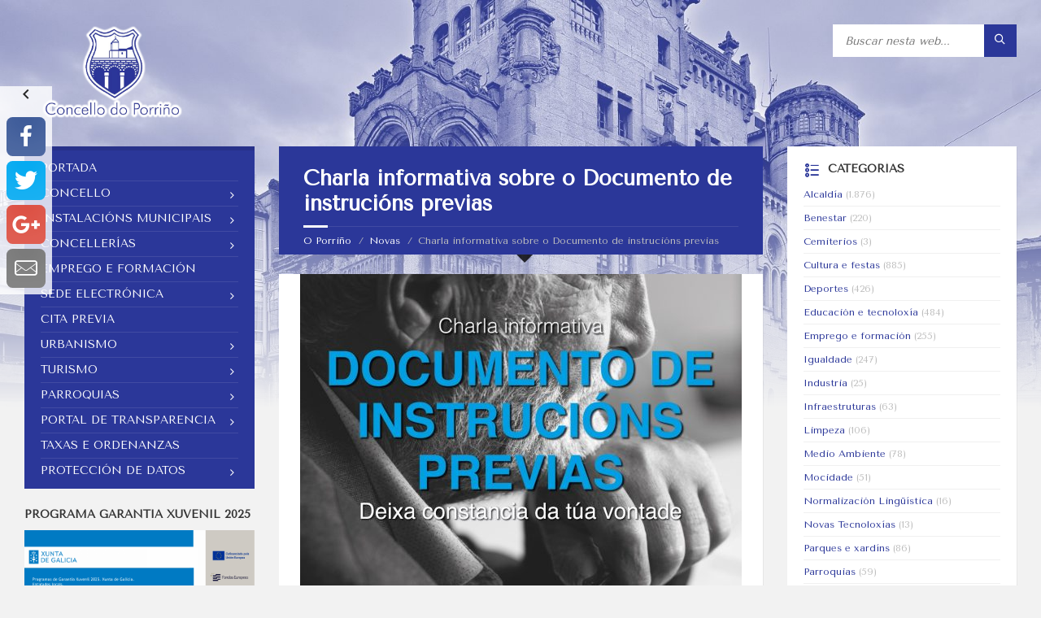

--- FILE ---
content_type: text/html; charset=UTF-8
request_url: https://oporrino.org/charla-informativa-sobre-o-documento-de-instrucions-previas/
body_size: 162624
content:
<!DOCTYPE html>
<html lang="gl-ES">
<head data-template-uri="https://oporrino.org/wp-content/themes/townpress">
    <meta http-equiv="Content-Type" content="text/html; charset=UTF-8" />
    <meta name="viewport" content="width=device-width, initial-scale=1.0">
    <link rel="profile" href="http://gmpg.org/xfn/11" />
    <link rel="pingback" href="" />
	<link rel="shortcut icon" href="https://oporrino.org/wp-content/uploads/2017/03/favico.png">    <meta name='robots' content='index, follow, max-image-preview:large, max-snippet:-1, max-video-preview:-1' />

	<!-- This site is optimized with the Yoast SEO plugin v16.8 - https://yoast.com/wordpress/plugins/seo/ -->
	<title>Charla informativa sobre o Documento de instrucións previas - O Porriño</title>
	<link rel="canonical" href="https://oporrino.org/charla-informativa-sobre-o-documento-de-instrucions-previas/" />
	<meta property="og:locale" content="gl_ES" />
	<meta property="og:type" content="article" />
	<meta property="og:title" content="Charla informativa sobre o Documento de instrucións previas - O Porriño" />
	<meta property="og:description" content="O Centro Cultural acollerá o 7 de marzo unha charla informativa sobre o documento de instrucións previas organizada polo Centro de Saúde do Porriño coa colaboración do Concello.   Esta actividade, que forma parte do proxecto de investigación `Efectividade dunha intervención comunitaria no rexistro do Documento de Instrucións Previas”, ten a finalidade de informar á [&hellip;]" />
	<meta property="og:url" content="https://oporrino.org/charla-informativa-sobre-o-documento-de-instrucions-previas/" />
	<meta property="og:site_name" content="O Porriño" />
	<meta property="article:publisher" content="https://www.facebook.com/ConcellodoPorrino" />
	<meta property="article:published_time" content="2024-02-27T11:06:37+00:00" />
	<meta property="article:modified_time" content="2024-02-27T11:06:40+00:00" />
	<meta property="og:image" content="https://oporrino.org/wp-content/uploads/2024/02/425010518_802478261911742_3258481819926337307_n.jpg" />
	<meta property="og:image:width" content="1131" />
	<meta property="og:image:height" content="1600" />
	<meta name="twitter:card" content="summary_large_image" />
	<meta name="twitter:creator" content="@PorrinoConcello" />
	<meta name="twitter:site" content="@PorrinoConcello" />
	<meta name="twitter:label1" content="Escrito por" />
	<meta name="twitter:data1" content="prensa" />
	<meta name="twitter:label2" content="Tempo de lectura" />
	<meta name="twitter:data2" content="1 minuto" />
	<script type="application/ld+json" class="yoast-schema-graph">{"@context":"https://schema.org","@graph":[{"@type":"Organization","@id":"https://oporrino.org/#organization","name":"Concello de O Porri\u00f1o","url":"https://oporrino.org/","sameAs":["https://www.facebook.com/ConcellodoPorrino","https://twitter.com/PorrinoConcello"],"logo":{"@type":"ImageObject","@id":"https://oporrino.org/#logo","inLanguage":"gl-ES","url":"https://oporrino.org/wp-content/uploads/2017/03/favico.png","contentUrl":"https://oporrino.org/wp-content/uploads/2017/03/favico.png","width":128,"height":128,"caption":"Concello de O Porri\u00f1o"},"image":{"@id":"https://oporrino.org/#logo"}},{"@type":"WebSite","@id":"https://oporrino.org/#website","url":"https://oporrino.org/","name":"O Porri\u00f1o","description":"web oficial","publisher":{"@id":"https://oporrino.org/#organization"},"potentialAction":[{"@type":"SearchAction","target":{"@type":"EntryPoint","urlTemplate":"https://oporrino.org/?s={search_term_string}"},"query-input":"required name=search_term_string"}],"inLanguage":"gl-ES"},{"@type":"ImageObject","@id":"https://oporrino.org/charla-informativa-sobre-o-documento-de-instrucions-previas/#primaryimage","inLanguage":"gl-ES","url":"https://oporrino.org/wp-content/uploads/2024/02/425010518_802478261911742_3258481819926337307_n.jpg","contentUrl":"https://oporrino.org/wp-content/uploads/2024/02/425010518_802478261911742_3258481819926337307_n.jpg","width":1131,"height":1600},{"@type":"WebPage","@id":"https://oporrino.org/charla-informativa-sobre-o-documento-de-instrucions-previas/#webpage","url":"https://oporrino.org/charla-informativa-sobre-o-documento-de-instrucions-previas/","name":"Charla informativa sobre o Documento de instruci\u00f3ns previas - O Porri\u00f1o","isPartOf":{"@id":"https://oporrino.org/#website"},"primaryImageOfPage":{"@id":"https://oporrino.org/charla-informativa-sobre-o-documento-de-instrucions-previas/#primaryimage"},"datePublished":"2024-02-27T11:06:37+00:00","dateModified":"2024-02-27T11:06:40+00:00","breadcrumb":{"@id":"https://oporrino.org/charla-informativa-sobre-o-documento-de-instrucions-previas/#breadcrumb"},"inLanguage":"gl-ES","potentialAction":[{"@type":"ReadAction","target":["https://oporrino.org/charla-informativa-sobre-o-documento-de-instrucions-previas/"]}]},{"@type":"BreadcrumbList","@id":"https://oporrino.org/charla-informativa-sobre-o-documento-de-instrucions-previas/#breadcrumb","itemListElement":[{"@type":"ListItem","position":1,"name":"Portada","item":"https://oporrino.org/"},{"@type":"ListItem","position":2,"name":"Novas","item":"https://oporrino.org/novas/"},{"@type":"ListItem","position":3,"name":"Charla informativa sobre o Documento de instruci\u00f3ns previas"}]},{"@type":"Article","@id":"https://oporrino.org/charla-informativa-sobre-o-documento-de-instrucions-previas/#article","isPartOf":{"@id":"https://oporrino.org/charla-informativa-sobre-o-documento-de-instrucions-previas/#webpage"},"author":{"@id":"https://oporrino.org/#/schema/person/157b183993b24583a76267821e42e4a0"},"headline":"Charla informativa sobre o Documento de instruci\u00f3ns previas","datePublished":"2024-02-27T11:06:37+00:00","dateModified":"2024-02-27T11:06:40+00:00","mainEntityOfPage":{"@id":"https://oporrino.org/charla-informativa-sobre-o-documento-de-instrucions-previas/#webpage"},"wordCount":217,"publisher":{"@id":"https://oporrino.org/#organization"},"image":{"@id":"https://oporrino.org/charla-informativa-sobre-o-documento-de-instrucions-previas/#primaryimage"},"thumbnailUrl":"https://oporrino.org/wp-content/uploads/2024/02/425010518_802478261911742_3258481819926337307_n.jpg","articleSection":["Alcald\u00eda","Sanidade"],"inLanguage":"gl-ES"},{"@type":"Person","@id":"https://oporrino.org/#/schema/person/157b183993b24583a76267821e42e4a0","name":"prensa","image":{"@type":"ImageObject","@id":"https://oporrino.org/#personlogo","inLanguage":"gl-ES","url":"https://secure.gravatar.com/avatar/ba9f09b668d502604c98b262bc2f6feda08e5ede236b7eb825935aa19a8e6cdb?s=96&d=mm&r=g","contentUrl":"https://secure.gravatar.com/avatar/ba9f09b668d502604c98b262bc2f6feda08e5ede236b7eb825935aa19a8e6cdb?s=96&d=mm&r=g","caption":"prensa"}}]}</script>
	<!-- / Yoast SEO plugin. -->


<link rel='dns-prefetch' href='//ws.sharethis.com' />
<link rel='dns-prefetch' href='//fonts.googleapis.com' />
<link rel='preconnect' href='https://fonts.gstatic.com' crossorigin />
<link rel="alternate" type="application/rss+xml" title="O Porriño &raquo; Feed" href="https://oporrino.org/feed/" />
<link rel="alternate" title="oEmbed (JSON)" type="application/json+oembed" href="https://oporrino.org/wp-json/oembed/1.0/embed?url=https%3A%2F%2Foporrino.org%2Fcharla-informativa-sobre-o-documento-de-instrucions-previas%2F" />
<link rel="alternate" title="oEmbed (XML)" type="text/xml+oembed" href="https://oporrino.org/wp-json/oembed/1.0/embed?url=https%3A%2F%2Foporrino.org%2Fcharla-informativa-sobre-o-documento-de-instrucions-previas%2F&#038;format=xml" />
<style id='wp-img-auto-sizes-contain-inline-css' type='text/css'>
img:is([sizes=auto i],[sizes^="auto," i]){contain-intrinsic-size:3000px 1500px}
/*# sourceURL=wp-img-auto-sizes-contain-inline-css */
</style>
<link rel='stylesheet' id='imgmap_style-css' href='https://oporrino.org/wp-content/plugins/imagemapper/imgmap_style.css?ver=6.9' type='text/css' media='all' />
<style id='wp-emoji-styles-inline-css' type='text/css'>

	img.wp-smiley, img.emoji {
		display: inline !important;
		border: none !important;
		box-shadow: none !important;
		height: 1em !important;
		width: 1em !important;
		margin: 0 0.07em !important;
		vertical-align: -0.1em !important;
		background: none !important;
		padding: 0 !important;
	}
/*# sourceURL=wp-emoji-styles-inline-css */
</style>
<style id='wp-block-library-inline-css' type='text/css'>
:root{--wp-block-synced-color:#7a00df;--wp-block-synced-color--rgb:122,0,223;--wp-bound-block-color:var(--wp-block-synced-color);--wp-editor-canvas-background:#ddd;--wp-admin-theme-color:#007cba;--wp-admin-theme-color--rgb:0,124,186;--wp-admin-theme-color-darker-10:#006ba1;--wp-admin-theme-color-darker-10--rgb:0,107,160.5;--wp-admin-theme-color-darker-20:#005a87;--wp-admin-theme-color-darker-20--rgb:0,90,135;--wp-admin-border-width-focus:2px}@media (min-resolution:192dpi){:root{--wp-admin-border-width-focus:1.5px}}.wp-element-button{cursor:pointer}:root .has-very-light-gray-background-color{background-color:#eee}:root .has-very-dark-gray-background-color{background-color:#313131}:root .has-very-light-gray-color{color:#eee}:root .has-very-dark-gray-color{color:#313131}:root .has-vivid-green-cyan-to-vivid-cyan-blue-gradient-background{background:linear-gradient(135deg,#00d084,#0693e3)}:root .has-purple-crush-gradient-background{background:linear-gradient(135deg,#34e2e4,#4721fb 50%,#ab1dfe)}:root .has-hazy-dawn-gradient-background{background:linear-gradient(135deg,#faaca8,#dad0ec)}:root .has-subdued-olive-gradient-background{background:linear-gradient(135deg,#fafae1,#67a671)}:root .has-atomic-cream-gradient-background{background:linear-gradient(135deg,#fdd79a,#004a59)}:root .has-nightshade-gradient-background{background:linear-gradient(135deg,#330968,#31cdcf)}:root .has-midnight-gradient-background{background:linear-gradient(135deg,#020381,#2874fc)}:root{--wp--preset--font-size--normal:16px;--wp--preset--font-size--huge:42px}.has-regular-font-size{font-size:1em}.has-larger-font-size{font-size:2.625em}.has-normal-font-size{font-size:var(--wp--preset--font-size--normal)}.has-huge-font-size{font-size:var(--wp--preset--font-size--huge)}.has-text-align-center{text-align:center}.has-text-align-left{text-align:left}.has-text-align-right{text-align:right}.has-fit-text{white-space:nowrap!important}#end-resizable-editor-section{display:none}.aligncenter{clear:both}.items-justified-left{justify-content:flex-start}.items-justified-center{justify-content:center}.items-justified-right{justify-content:flex-end}.items-justified-space-between{justify-content:space-between}.screen-reader-text{border:0;clip-path:inset(50%);height:1px;margin:-1px;overflow:hidden;padding:0;position:absolute;width:1px;word-wrap:normal!important}.screen-reader-text:focus{background-color:#ddd;clip-path:none;color:#444;display:block;font-size:1em;height:auto;left:5px;line-height:normal;padding:15px 23px 14px;text-decoration:none;top:5px;width:auto;z-index:100000}html :where(.has-border-color){border-style:solid}html :where([style*=border-top-color]){border-top-style:solid}html :where([style*=border-right-color]){border-right-style:solid}html :where([style*=border-bottom-color]){border-bottom-style:solid}html :where([style*=border-left-color]){border-left-style:solid}html :where([style*=border-width]){border-style:solid}html :where([style*=border-top-width]){border-top-style:solid}html :where([style*=border-right-width]){border-right-style:solid}html :where([style*=border-bottom-width]){border-bottom-style:solid}html :where([style*=border-left-width]){border-left-style:solid}html :where(img[class*=wp-image-]){height:auto;max-width:100%}:where(figure){margin:0 0 1em}html :where(.is-position-sticky){--wp-admin--admin-bar--position-offset:var(--wp-admin--admin-bar--height,0px)}@media screen and (max-width:600px){html :where(.is-position-sticky){--wp-admin--admin-bar--position-offset:0px}}

/*# sourceURL=wp-block-library-inline-css */
</style><style id='global-styles-inline-css' type='text/css'>
:root{--wp--preset--aspect-ratio--square: 1;--wp--preset--aspect-ratio--4-3: 4/3;--wp--preset--aspect-ratio--3-4: 3/4;--wp--preset--aspect-ratio--3-2: 3/2;--wp--preset--aspect-ratio--2-3: 2/3;--wp--preset--aspect-ratio--16-9: 16/9;--wp--preset--aspect-ratio--9-16: 9/16;--wp--preset--color--black: #000000;--wp--preset--color--cyan-bluish-gray: #abb8c3;--wp--preset--color--white: #ffffff;--wp--preset--color--pale-pink: #f78da7;--wp--preset--color--vivid-red: #cf2e2e;--wp--preset--color--luminous-vivid-orange: #ff6900;--wp--preset--color--luminous-vivid-amber: #fcb900;--wp--preset--color--light-green-cyan: #7bdcb5;--wp--preset--color--vivid-green-cyan: #00d084;--wp--preset--color--pale-cyan-blue: #8ed1fc;--wp--preset--color--vivid-cyan-blue: #0693e3;--wp--preset--color--vivid-purple: #9b51e0;--wp--preset--gradient--vivid-cyan-blue-to-vivid-purple: linear-gradient(135deg,rgb(6,147,227) 0%,rgb(155,81,224) 100%);--wp--preset--gradient--light-green-cyan-to-vivid-green-cyan: linear-gradient(135deg,rgb(122,220,180) 0%,rgb(0,208,130) 100%);--wp--preset--gradient--luminous-vivid-amber-to-luminous-vivid-orange: linear-gradient(135deg,rgb(252,185,0) 0%,rgb(255,105,0) 100%);--wp--preset--gradient--luminous-vivid-orange-to-vivid-red: linear-gradient(135deg,rgb(255,105,0) 0%,rgb(207,46,46) 100%);--wp--preset--gradient--very-light-gray-to-cyan-bluish-gray: linear-gradient(135deg,rgb(238,238,238) 0%,rgb(169,184,195) 100%);--wp--preset--gradient--cool-to-warm-spectrum: linear-gradient(135deg,rgb(74,234,220) 0%,rgb(151,120,209) 20%,rgb(207,42,186) 40%,rgb(238,44,130) 60%,rgb(251,105,98) 80%,rgb(254,248,76) 100%);--wp--preset--gradient--blush-light-purple: linear-gradient(135deg,rgb(255,206,236) 0%,rgb(152,150,240) 100%);--wp--preset--gradient--blush-bordeaux: linear-gradient(135deg,rgb(254,205,165) 0%,rgb(254,45,45) 50%,rgb(107,0,62) 100%);--wp--preset--gradient--luminous-dusk: linear-gradient(135deg,rgb(255,203,112) 0%,rgb(199,81,192) 50%,rgb(65,88,208) 100%);--wp--preset--gradient--pale-ocean: linear-gradient(135deg,rgb(255,245,203) 0%,rgb(182,227,212) 50%,rgb(51,167,181) 100%);--wp--preset--gradient--electric-grass: linear-gradient(135deg,rgb(202,248,128) 0%,rgb(113,206,126) 100%);--wp--preset--gradient--midnight: linear-gradient(135deg,rgb(2,3,129) 0%,rgb(40,116,252) 100%);--wp--preset--font-size--small: 13px;--wp--preset--font-size--medium: 20px;--wp--preset--font-size--large: 36px;--wp--preset--font-size--x-large: 42px;--wp--preset--spacing--20: 0.44rem;--wp--preset--spacing--30: 0.67rem;--wp--preset--spacing--40: 1rem;--wp--preset--spacing--50: 1.5rem;--wp--preset--spacing--60: 2.25rem;--wp--preset--spacing--70: 3.38rem;--wp--preset--spacing--80: 5.06rem;--wp--preset--shadow--natural: 6px 6px 9px rgba(0, 0, 0, 0.2);--wp--preset--shadow--deep: 12px 12px 50px rgba(0, 0, 0, 0.4);--wp--preset--shadow--sharp: 6px 6px 0px rgba(0, 0, 0, 0.2);--wp--preset--shadow--outlined: 6px 6px 0px -3px rgb(255, 255, 255), 6px 6px rgb(0, 0, 0);--wp--preset--shadow--crisp: 6px 6px 0px rgb(0, 0, 0);}:where(.is-layout-flex){gap: 0.5em;}:where(.is-layout-grid){gap: 0.5em;}body .is-layout-flex{display: flex;}.is-layout-flex{flex-wrap: wrap;align-items: center;}.is-layout-flex > :is(*, div){margin: 0;}body .is-layout-grid{display: grid;}.is-layout-grid > :is(*, div){margin: 0;}:where(.wp-block-columns.is-layout-flex){gap: 2em;}:where(.wp-block-columns.is-layout-grid){gap: 2em;}:where(.wp-block-post-template.is-layout-flex){gap: 1.25em;}:where(.wp-block-post-template.is-layout-grid){gap: 1.25em;}.has-black-color{color: var(--wp--preset--color--black) !important;}.has-cyan-bluish-gray-color{color: var(--wp--preset--color--cyan-bluish-gray) !important;}.has-white-color{color: var(--wp--preset--color--white) !important;}.has-pale-pink-color{color: var(--wp--preset--color--pale-pink) !important;}.has-vivid-red-color{color: var(--wp--preset--color--vivid-red) !important;}.has-luminous-vivid-orange-color{color: var(--wp--preset--color--luminous-vivid-orange) !important;}.has-luminous-vivid-amber-color{color: var(--wp--preset--color--luminous-vivid-amber) !important;}.has-light-green-cyan-color{color: var(--wp--preset--color--light-green-cyan) !important;}.has-vivid-green-cyan-color{color: var(--wp--preset--color--vivid-green-cyan) !important;}.has-pale-cyan-blue-color{color: var(--wp--preset--color--pale-cyan-blue) !important;}.has-vivid-cyan-blue-color{color: var(--wp--preset--color--vivid-cyan-blue) !important;}.has-vivid-purple-color{color: var(--wp--preset--color--vivid-purple) !important;}.has-black-background-color{background-color: var(--wp--preset--color--black) !important;}.has-cyan-bluish-gray-background-color{background-color: var(--wp--preset--color--cyan-bluish-gray) !important;}.has-white-background-color{background-color: var(--wp--preset--color--white) !important;}.has-pale-pink-background-color{background-color: var(--wp--preset--color--pale-pink) !important;}.has-vivid-red-background-color{background-color: var(--wp--preset--color--vivid-red) !important;}.has-luminous-vivid-orange-background-color{background-color: var(--wp--preset--color--luminous-vivid-orange) !important;}.has-luminous-vivid-amber-background-color{background-color: var(--wp--preset--color--luminous-vivid-amber) !important;}.has-light-green-cyan-background-color{background-color: var(--wp--preset--color--light-green-cyan) !important;}.has-vivid-green-cyan-background-color{background-color: var(--wp--preset--color--vivid-green-cyan) !important;}.has-pale-cyan-blue-background-color{background-color: var(--wp--preset--color--pale-cyan-blue) !important;}.has-vivid-cyan-blue-background-color{background-color: var(--wp--preset--color--vivid-cyan-blue) !important;}.has-vivid-purple-background-color{background-color: var(--wp--preset--color--vivid-purple) !important;}.has-black-border-color{border-color: var(--wp--preset--color--black) !important;}.has-cyan-bluish-gray-border-color{border-color: var(--wp--preset--color--cyan-bluish-gray) !important;}.has-white-border-color{border-color: var(--wp--preset--color--white) !important;}.has-pale-pink-border-color{border-color: var(--wp--preset--color--pale-pink) !important;}.has-vivid-red-border-color{border-color: var(--wp--preset--color--vivid-red) !important;}.has-luminous-vivid-orange-border-color{border-color: var(--wp--preset--color--luminous-vivid-orange) !important;}.has-luminous-vivid-amber-border-color{border-color: var(--wp--preset--color--luminous-vivid-amber) !important;}.has-light-green-cyan-border-color{border-color: var(--wp--preset--color--light-green-cyan) !important;}.has-vivid-green-cyan-border-color{border-color: var(--wp--preset--color--vivid-green-cyan) !important;}.has-pale-cyan-blue-border-color{border-color: var(--wp--preset--color--pale-cyan-blue) !important;}.has-vivid-cyan-blue-border-color{border-color: var(--wp--preset--color--vivid-cyan-blue) !important;}.has-vivid-purple-border-color{border-color: var(--wp--preset--color--vivid-purple) !important;}.has-vivid-cyan-blue-to-vivid-purple-gradient-background{background: var(--wp--preset--gradient--vivid-cyan-blue-to-vivid-purple) !important;}.has-light-green-cyan-to-vivid-green-cyan-gradient-background{background: var(--wp--preset--gradient--light-green-cyan-to-vivid-green-cyan) !important;}.has-luminous-vivid-amber-to-luminous-vivid-orange-gradient-background{background: var(--wp--preset--gradient--luminous-vivid-amber-to-luminous-vivid-orange) !important;}.has-luminous-vivid-orange-to-vivid-red-gradient-background{background: var(--wp--preset--gradient--luminous-vivid-orange-to-vivid-red) !important;}.has-very-light-gray-to-cyan-bluish-gray-gradient-background{background: var(--wp--preset--gradient--very-light-gray-to-cyan-bluish-gray) !important;}.has-cool-to-warm-spectrum-gradient-background{background: var(--wp--preset--gradient--cool-to-warm-spectrum) !important;}.has-blush-light-purple-gradient-background{background: var(--wp--preset--gradient--blush-light-purple) !important;}.has-blush-bordeaux-gradient-background{background: var(--wp--preset--gradient--blush-bordeaux) !important;}.has-luminous-dusk-gradient-background{background: var(--wp--preset--gradient--luminous-dusk) !important;}.has-pale-ocean-gradient-background{background: var(--wp--preset--gradient--pale-ocean) !important;}.has-electric-grass-gradient-background{background: var(--wp--preset--gradient--electric-grass) !important;}.has-midnight-gradient-background{background: var(--wp--preset--gradient--midnight) !important;}.has-small-font-size{font-size: var(--wp--preset--font-size--small) !important;}.has-medium-font-size{font-size: var(--wp--preset--font-size--medium) !important;}.has-large-font-size{font-size: var(--wp--preset--font-size--large) !important;}.has-x-large-font-size{font-size: var(--wp--preset--font-size--x-large) !important;}
/*# sourceURL=global-styles-inline-css */
</style>

<style id='classic-theme-styles-inline-css' type='text/css'>
/*! This file is auto-generated */
.wp-block-button__link{color:#fff;background-color:#32373c;border-radius:9999px;box-shadow:none;text-decoration:none;padding:calc(.667em + 2px) calc(1.333em + 2px);font-size:1.125em}.wp-block-file__button{background:#32373c;color:#fff;text-decoration:none}
/*# sourceURL=/wp-includes/css/classic-themes.min.css */
</style>
<link rel='stylesheet' id='ssbp_styles-css' href='https://oporrino.org/wp-content/plugins/simple-share-buttons-plus/ssbp.min.css?ver=6.9' type='text/css' media='all' />
<link rel='stylesheet' id='social-widget-css' href='https://oporrino.org/wp-content/plugins/social-media-widget/social_widget.css?ver=6.9' type='text/css' media='all' />
<link rel='stylesheet' id='ley-cookie-css' href='https://oporrino.org/wp-content/plugins/spain-cookie-law/assets/css/ley-cookie.css?ver=6.9' type='text/css' media='all' />
<link rel='stylesheet' id='wonderplugin-slider-css-css' href='https://oporrino.org/wp-content/plugins/wonderplugin-slider/engine/wonderpluginsliderengine.css?ver=6.9' type='text/css' media='all' />
<link rel='stylesheet' id='main-style-css' href='https://oporrino.org/wp-content/themes/townpress/style.css' type='text/css' media='all' />
<style id='main-style-inline-css' type='text/css'>
body { font-family: 'Tenor Sans', Arial, sans-serif; font-size: 14px; font-weight: 400; }
/* -----------------------------------------------------------------------------

	TABLE OF CONTENTS

	1.) General
	2.) Components
	3.) Header
	4.) Core
	5.) Sidebar
	6.) Footer
	7.) Other
	8.) Responsive

----------------------------------------------------------------------------- */
/* -----------------------------------------------------------------------------
 1.) GENERAL

----------------------------------------------------------------------------- */
/* -------------------------------------------------------------------------
	COLORS
-------------------------------------------------------------------------- */
/* -------------------------------------------------------------------------
	MIXINS
-------------------------------------------------------------------------- */
	/* ------------------------------------------------------------------------- TYPOGRAPHY
	------------------------------------------------------------------------- */
body { color: #565656; background-color: #f2f2f2; }

a { color: #2B3799; }

abbr { border-color: #565656; }

blockquote { border-color: #e5e5e5; }

code { border-color: #e5e5e5; }

pre { border-color: #e5e5e5; }

h1, h2, h3, h4, h5, h6 { color: #333; }

table thead th { color: #FFF; background-color: #2B3799; }

table thead th a { color: #FFF; }

table tbody > tr:nth-child(even) > td { background-color: #e5e5e5; }

/* -------------------------------------------------------------------------
	FORMS
------------------------------------------------------------------------- */
label { color: #333; }

label > span { color: #2B3799; }

input, textarea, select { color: #565656; background-color: #f0f0f0; }

input[type="submit"] { color: #FFF; border-color: #2B3799; background-color: #2B3799; }

input[type="submit"]:hover { border-color: rgba(43, 55, 153, 0.5); background-color: rgba(43, 55, 153, 0.8); }

input[type="file"] { background-color: transparent; }

.checkbox-input label, .radio-input label { color: #565656; }
.checkbox-input label:before, .radio-input label:before { color: #bebebe; }
.checkbox-input.m-checked label:before, .radio-input.m-checked label:before { color: #2B3799; }

.selectbox-input .toggle:after { color: #2B3799; }
.selectbox-input .fake-selectbox { background-color: #e5e5e5; }
.selectbox-input .fake-selectbox > li:hover { color: #FFF; background-color: #2B3799; }

/* -----------------------------------------------------------------------------
 2.) COMPONENTS

----------------------------------------------------------------------------- */
/* -------------------------------------------------------------------------
	ACCORDION
------------------------------------------------------------------------- */
.accordion-items > li { border-color: #e5e5e5; }
.accordion-items .accordion-title { color: #333; }
.accordion-items .accordion-title:after { color: #2B3799; }
.accordion-items .accordion-title .ico { color: #2B3799; }

/* -------------------------------------------------------------------------
	ALERT MESSAGES
------------------------------------------------------------------------- */
.c-alert-message { color: #265e88; background-color: #e1edf9; }
.c-alert-message.m-warning { color: #d40041; background-color: #ffdfe0; }
.c-alert-message.m-success { color: #499143; background-color: #d4fbd3; }
.c-alert-message.m-notification { color: #c88435; background-color: #fff4cf; }
.c-alert-message .alert-close { color: #333; }

/* -------------------------------------------------------------------------
	ARTICLE LIST
------------------------------------------------------------------------- */
.c-article-list .article-list-title .ico { color: #2B3799; }
.c-article-list .article-list-title a { color: #333; }
.c-article-list .brief-article { border-color: #f0f0f0; }
.c-article-list .article-date { color: #848484; }
.c-article-list .more-btn-holder { border-color: #f0f0f0; }

.m-no-boxes .brief-article { border-color: #e5e5e5; }

.m-no-boxes .more-btn-holder { border-color: #e5e5e5; }

/* -------------------------------------------------------------------------
	BUTTON
------------------------------------------------------------------------- */
.c-button { color: #FFF; border-color: #2B3799; background-color: #2B3799; }

.c-button.m-outline { color: #2B3799; background-color: transparent; }

.c-button:hover { border-color: rgba(43, 55, 153, 0.5); background-color: rgba(43, 55, 153, 0.8); }

.c-button.m-outline:hover { background-color: transparent; }

/* -------------------------------------------------------------------------
	CONTENT BOX
------------------------------------------------------------------------- */
.c-content-box { background-color: #FFF; -moz-box-shadow: 1px 1px 0 rgba(0, 0, 0, 0.05); -webkit-box-shadow: 1px 1px 0 rgba(0, 0, 0, 0.05); box-shadow: 1px 1px 0 rgba(0, 0, 0, 0.05); }

.c-content-box .c-content-box, .m-no-boxes .c-content-box { background-color: transparent; -moz-box-shadow: none; -webkit-box-shadow: none; box-shadow: none; }

.m-no-boxes .c-content-box.m-forced { background-color: #FFF; -moz-box-shadow: 1px 1px 0 rgba(0, 0, 0, 0.05); -webkit-box-shadow: 1px 1px 0 rgba(0, 0, 0, 0.05); box-shadow: 1px 1px 0 rgba(0, 0, 0, 0.05); }

/* -------------------------------------------------------------------------
	COUNTER
------------------------------------------------------------------------- */
.c-counter .counter-data { color: #2B3799; }

/* -------------------------------------------------------------------------
	CTA MESSAGE
------------------------------------------------------------------------- */
.c-cta-message .cta-title { border-color: #e5e5e5; }

/* -------------------------------------------------------------------------
	DEFINITION LIST
------------------------------------------------------------------------- */
.c-definition-list dl > dt { color: #333; }
.c-definition-list dl > dt, .c-definition-list dl > dd { border-color: #e5e5e5; }

/* -------------------------------------------------------------------------
	DIRECTORY
------------------------------------------------------------------------- */
.c-directory .directory-title .ico { color: #2B3799; }
.c-directory .directory-menu > li > a { color: #333; }

/* -------------------------------------------------------------------------
	DOCUMENTS
	This component is using LSVR Documents widget
------------------------------------------------------------------------- */
.c-documents .widget-title { color: #333; }
.c-documents .widget-ico { color: #2B3799; }
.c-documents .show-all-btn { border-color: #f0f0f0; }
.c-documents .widget.lsvr-documents ul > li { border-color: #f0f0f0; }
.c-documents .widget.lsvr-documents .document-icon { color: #bebebe; }

/* -------------------------------------------------------------------------
	EVENTS
	This component is using LSVR Events widget
------------------------------------------------------------------------- */
.c-events .widget-title { color: #333; }
.c-events .widget-ico { color: #2B3799; }
.c-events .show-all-btn { border-color: #f0f0f0; }
.c-events .widget.lsvr-events ul > li { border-color: #f0f0f0; }
.c-events .widget.lsvr-events .event-month { color: #FFF; background-color: #2B3799; }
.c-events .widget.lsvr-events .event-day { color: #333; background-color: #e5e5e5; }

/* -------------------------------------------------------------------------
	FEATURE
------------------------------------------------------------------------- */
.c-feature .feature-icon { color: #2B3799; }

/* -------------------------------------------------------------------------
	NOTICES
	This component is using LSVR Notices widget
------------------------------------------------------------------------- */
.c-notices .widget-title { color: #333; }
.c-notices .widget-ico { color: #2B3799; }
.c-notices .show-all-btn { border-color: #f0f0f0; }
.c-notices .widget.lsvr-notices ul > li { border-color: #f0f0f0; }

/* -------------------------------------------------------------------------
	PAGINATION
------------------------------------------------------------------------- */
.c-pagination a:hover { background-color: #FFF; }
.c-pagination .m-active a { color: #FFF; background-color: #2B3799; }

.navigation.pagination .nav-links a:hover { background-color: #FFF; }
.navigation.pagination .nav-links span.current { color: #FFF; background-color: #2B3799; }
.navigation.pagination .nav-links span.dots { color: #bebebe; }

/* -------------------------------------------------------------------------
	PROGRESS BAR
------------------------------------------------------------------------- */
.c-progress-bar .bar-indicator { background-color: #e5e5e5; }
.c-progress-bar .bar-indicator-inner { background-color: #2B3799; }

/* -------------------------------------------------------------------------
	SOCIAL ICONS
------------------------------------------------------------------------- */
.c-social-icons a { color: #FFF; }
.c-social-icons .ico-angellist a { background-color: #000; }
.c-social-icons .ico-behance a { background-color: #1769ff; }
.c-social-icons .ico-bitbucket a { background-color: #205081; }
.c-social-icons .ico-bitcoin a { background-color: #dc9229; }
.c-social-icons .ico-codepen a { background-color: #000; }
.c-social-icons .ico-delicious a { background-color: #3399ff; }
.c-social-icons .ico-deviantart a { background-color: #05cc47; }
.c-social-icons .ico-digg a { background-color: #000; }
.c-social-icons .ico-dribbble a { background-color: #ea4c89; }
.c-social-icons .ico-dropbox a { background-color: #007ee5; }
.c-social-icons .ico-email a { background-color: #2B3799; }
.c-social-icons .ico-facebook a { background-color: #3b5998; }
.c-social-icons .ico-flickr a { background-color: #0063dc; }
.c-social-icons .ico-foursquare a { background-color: #0072b1; }
.c-social-icons .ico-git a { background-color: #4183c4; }
.c-social-icons .ico-github a { background-color: #4183c4; }
.c-social-icons .ico-googleplus a { background-color: #dd4b39; }
.c-social-icons .ico-instagram a { background-color: #3f729b; }
.c-social-icons .ico-lastfm a { background-color: #c3000d; }
.c-social-icons .ico-linkedin a { background-color: #0976b4; }
.c-social-icons .ico-paypal a { background-color: #003087; }
.c-social-icons .ico-pinterest a { background-color: #cc2127; }
.c-social-icons .ico-reddit a { background-color: #ff4500; }
.c-social-icons .ico-skype a { background-color: #00aff0; }
.c-social-icons .ico-soundcloud a { background-color: #ff8800; }
.c-social-icons .ico-spotify a { background-color: #2ebd59; }
.c-social-icons .ico-steam a { background-color: #000; }
.c-social-icons .ico-trello a { background-color: #256a92; }
.c-social-icons .ico-tumblr a { background-color: #35465c; }
.c-social-icons .ico-twitch a { background-color: #6441a5; }
.c-social-icons .ico-twitter a { background-color: #55acee; }
.c-social-icons .ico-vimeo a { background-color: #1ab7ea; }
.c-social-icons .ico-vine a { background-color: #00b488; }
.c-social-icons .ico-vk a { background-color: #45668e; }
.c-social-icons .ico-wordpress a { background-color: #21759b; }
.c-social-icons .ico-xing a { background-color: #026466; }
.c-social-icons .ico-yahoo a { background-color: #400191; }
.c-social-icons .ico-yelp a { background-color: #af0606; }
.c-social-icons .ico-youtube a { background-color: #e52d27; }
.c-social-icons a:hover { -moz-box-shadow: inset 0 0 50px rgba(255, 255, 255, 0.2); -webkit-box-shadow: inset 0 0 50px rgba(255, 255, 255, 0.2); box-shadow: inset 0 0 50px rgba(255, 255, 255, 0.2); }

/* -------------------------------------------------------------------------
	SEPARATOR
------------------------------------------------------------------------- */
.c-separator { border-color: #e5e5e5; }

.c-separator.m-transparent { border-color: transparent; }

/* -------------------------------------------------------------------------
	SLIDER
------------------------------------------------------------------------- */
.c-slider { background-color: #bebebe; }
.c-slider .slide { color: #FFF; }
.c-slider h1, .c-slider h2, .c-slider h3, .c-slider h4, .c-slider h5, .c-slider h6 { color: #FFF; }
.c-slider h1 a, .c-slider h2 a, .c-slider h3 a { color: #FFF; }
.c-slider .owl-prev, .c-slider .owl-next { color: #FFF; background-color: rgba(255, 255, 255, 0.2); }
.c-slider .slider-indicator { background-color: #FFF; background-color: rgba(255, 255, 255, 0.2); }
.c-slider .slider-indicator > span { background-color: #2B3799; }

/* -------------------------------------------------------------------------
	TABS
------------------------------------------------------------------------- */
.c-tabs .tab-list > li { color: #333; }
.c-tabs .tab-list > li.m-active { border-color: #2B3799; }

/* -------------------------------------------------------------------------
	TEAM MEMBER
------------------------------------------------------------------------- */
.c-team-member .member-role { color: #848484; }

/* -----------------------------------------------------------------------------
 3.) HEADER

----------------------------------------------------------------------------- */
/* -------------------------------------------------------------------------
	HEADER TOGGLE
------------------------------------------------------------------------- */
.header-toggle { color: #565656; background-color: #FFF; }

.header-toggle:hover { -moz-box-shadow: inset 0 0 0 5px rgba(0, 0, 0, 0.1); -webkit-box-shadow: inset 0 0 0 5px rgba(0, 0, 0, 0.1); box-shadow: inset 0 0 0 5px rgba(0, 0, 0, 0.1); }

.header-toggle.m-active { color: #FFF; background-color: #2B3799; -moz-box-shadow: none; -webkit-box-shadow: none; box-shadow: none; }

/* -------------------------------------------------------------------------
	HEADER MENU
------------------------------------------------------------------------- */
.header-menu nav { background-color: #2B3799; border-color: rgba(0, 0, 0, 0.2); -moz-box-shadow: -10px 10px 10px rgba(0, 0, 0, 0.25); -webkit-box-shadow: -10px 10px 10px rgba(0, 0, 0, 0.25); box-shadow: -10px 10px 10px rgba(0, 0, 0, 0.25); }
.header-menu nav > ul > li > a { color: #FFF; }
.header-menu nav ul ul { background-color: #FFF; -moz-box-shadow: 1px 1px 0 rgba(0, 0, 0, 0.05), -5px 5px 8px rgba(0, 0, 0, 0.05); -webkit-box-shadow: 1px 1px 0 rgba(0, 0, 0, 0.05), -5px 5px 8px rgba(0, 0, 0, 0.05); box-shadow: 1px 1px 0 rgba(0, 0, 0, 0.05), -5px 5px 8px rgba(0, 0, 0, 0.05); }
.header-menu nav ul ul li { border-color: #f0f0f0; }
.header-menu nav ul ul .m-has-submenu > a:after, .header-menu nav ul ul .m-has-submenu > a:before { color: #bebebe; }

/* -------------------------------------------------------------------------
	HEADER TOOLS
------------------------------------------------------------------------- */
.header-lang-switcher li { background-color: #FFF; }
.header-lang-switcher li { border-color: #e5e5e5; }
.header-lang-switcher a, .header-lang-switcher button { color: #565656; }
.header-lang-switcher a:hover, .header-lang-switcher button:hover { -moz-box-shadow: inset 0 0 0 5px rgba(0, 0, 0, 0.1); -webkit-box-shadow: inset 0 0 0 5px rgba(0, 0, 0, 0.1); box-shadow: inset 0 0 0 5px rgba(0, 0, 0, 0.1); }
.header-lang-switcher a.m-active, .header-lang-switcher button.m-active { color: #FFF; background-color: #2B3799; -moz-box-shadow: none; -webkit-box-shadow: none; box-shadow: none; }

.header-search .form-fields { background-color: #FFF; }
.header-search .submit-btn { color: #FFF; background-color: #2B3799; }
.header-search .submit-btn:hover { -moz-box-shadow: inset 0 0 0 5px rgba(0, 0, 0, 0.1); -webkit-box-shadow: inset 0 0 0 5px rgba(0, 0, 0, 0.1); box-shadow: inset 0 0 0 5px rgba(0, 0, 0, 0.1); }

.header-login a { color: #565656; background-color: #FFF; }

.header-login a:hover { -moz-box-shadow: inset 0 0 0 5px rgba(0, 0, 0, 0.1); -webkit-box-shadow: inset 0 0 0 5px rgba(0, 0, 0, 0.1); box-shadow: inset 0 0 0 5px rgba(0, 0, 0, 0.1); text-decoration: none; }

.header-login a i { color: #2B3799; }

.header-login a.logout { background-color: #2B3799; }

.header-login a.logout i { color: #FFF; }

.header-gmap-switcher { color: #565656; background-color: #FFF; }

.header-gmap-switcher:hover { -moz-box-shadow: inset 0 0 0 5px rgba(0, 0, 0, 0.1); -webkit-box-shadow: inset 0 0 0 5px rgba(0, 0, 0, 0.1); box-shadow: inset 0 0 0 5px rgba(0, 0, 0, 0.1); }

.header-gmap-switcher .ico-open { color: #2B3799; }

.header-gmap-switcher.m-active { color: #FFF; background-color: #2B3799; -moz-box-shadow: none; -webkit-box-shadow: none; box-shadow: none; }

/* -------------------------------------------------------------------------
	HEADER BG
------------------------------------------------------------------------- */
.header-image:after { background-color: transparent; background-image: -webkit-gradient(linear, left top, left bottom, from(rgba(242, 242, 242, 0)), to(#f2f2f2)); background-image: -webkit-linear-gradient(top, rgba(242, 242, 242, 0), #f2f2f2); background-image: -moz-linear-gradient(top, rgba(242, 242, 242, 0), #f2f2f2); background-image: -o-linear-gradient(top, rgba(242, 242, 242, 0), #f2f2f2); background-image: linear-gradient(to bottom, rgba(242, 242, 242, 0), #f2f2f2); }

.header-image .image-layer { background-color: #FFF; }

/* -----------------------------------------------------------------------------
 4.) CORE

----------------------------------------------------------------------------- */
	/* ------------------------------------------------------------------------- PAGE HEADER ------------------------------------------------------------------------- */
#page-header { color: #FFF; background-color: #333; background-color: rgba(0, 0, 0, 0.8); }

#page-header:after { border-top-color: #333; border-top-color: rgba(0, 0, 0, 0.8); }

.page-title h1 { color: #FFF; }

.m-has-breadcrumbs .page-title { border-color: #FFF; border-color: rgba(255, 255, 255, 0.1); }

.m-has-breadcrumbs .page-title:after { background-color: #FFF; }

.breadcrumbs { color: #bebebe; }

.breadcrumbs a { color: #FFF; }

	/* ------------------------------------------------------------------------- ARTICLES ------------------------------------------------------------------------- */
.article-page .article-footer { border-color: #f0f0f0; }
.article-page .article-footer .ico { color: #bebebe; }
.article-page .article-date-permalink { color: #565656; }

.article-archive-page .article.sticky .c-content-box { -moz-box-shadow: inset 0 0 0 10px rgba(0, 0, 0, 0.1); -webkit-box-shadow: inset 0 0 0 10px rgba(0, 0, 0, 0.1); box-shadow: inset 0 0 0 10px rgba(0, 0, 0, 0.1); }

.article-navigation h5, .article-navigation h5 a { color: #333; }

.article-comments .comment-list .comment-author { color: #333; }
.article-comments .comment-list .comment-info { border-color: #f0f0f0; }
.article-comments .comment-list .comment-date:before, .article-comments .comment-list .comment-edit:before, .article-comments .comment-list .comment-reply:before { color: #bebebe; }
.article-comments .comment-list .comment-edit:hover:before, .article-comments .comment-list .comment-reply:hover:before { color: #2B3799; }

#respond #cancel-comment-reply-link { color: #565656; }

#respond #cancel-comment-reply-link:before { color: #bebebe; }

#respond #cancel-comment-reply-link:hover:before { color: #2B3799; }

	/* ------------------------------------------------------------------------- CPT GENERAL ------------------------------------------------------------------------- */
.cpt-archive-page .bottom-tools { border-color: #f0f0f0; }

	/* ------------------------------------------------------------------------- NOTICES ------------------------------------------------------------------------- */
.notice-page .notice-footer { border-color: #f0f0f0; }
.notice-page .notice-footer .ico { color: #bebebe; }

	/* ------------------------------------------------------------------------- DOCUMENTS ------------------------------------------------------------------------- */
.document-page .document-list > li { border-color: #f0f0f0; }
.document-page .document-icon { color: #bebebe; }

	/* ------------------------------------------------------------------------- EVENTS ------------------------------------------------------------------------- */
.event-page .group-title { color: #FFF; background-color: #2B3799; }
.event-page .event-info { border-color: #f0f0f0; }
.event-page .event-info .ico { color: #2B3799; }
.event-page .event-content { border-color: #f0f0f0; }

	/* ------------------------------------------------------------------------- GALLERIES ------------------------------------------------------------------------- */
.gallery-page .gallery-footer { border-color: #f0f0f0; }
.gallery-page .gallery-footer .ico { color: #bebebe; }

.gallery-archive-page .c-gallery article { background-color: #FFF; }

	/* ------------------------------------------------------------------------- SEARCH RESULTS ------------------------------------------------------------------------- */
.search-results-page .c-search-form .submit-btn { color: #FFF; background-color: #2B3799; }
.search-results-page .c-search-form .submit-btn:hover { -moz-box-shadow: inset 0 0 0 5px rgba(0, 0, 0, 0.1); -webkit-box-shadow: inset 0 0 0 5px rgba(0, 0, 0, 0.1); box-shadow: inset 0 0 0 5px rgba(0, 0, 0, 0.1); }

/* -----------------------------------------------------------------------------
 5.) SIDEBAR

----------------------------------------------------------------------------- */
/* -------------------------------------------------------------------------
	SIDE MENU
------------------------------------------------------------------------- */
.side-menu nav { background-color: #2B3799; border-color: rgba(0, 0, 0, 0.1); }
.side-menu nav > ul > li { border-color: rgba(255, 255, 255, 0.1); }
.side-menu nav > ul > li > a { color: #FFF; }
.side-menu nav > ul > li.m-hover > a, .side-menu nav > ul > li > a:hover { color: #FFF; }
.side-menu nav .m-has-submenu > a:after, .side-menu nav .m-has-submenu > a:before { color: #FFF; }
.side-menu nav .submenu-toggle { color: #2B3799; }
.side-menu nav ul > li > ul { background-color: #FFF; -moz-box-shadow: 1px 1px 0 rgba(0, 0, 0, 0.05); -webkit-box-shadow: 1px 1px 0 rgba(0, 0, 0, 0.05); box-shadow: 1px 1px 0 rgba(0, 0, 0, 0.05); }
.side-menu nav ul > li > ul > li { border-color: #f0f0f0; }
.side-menu nav ul ul .m-has-submenu > a:after, .side-menu nav ul ul .m-has-submenu > a:before { color: #bebebe; }

.side-menu.m-show-submenu nav > ul > .current-menu-ancestor > ul, .side-menu.m-show-submenu nav > ul > .current_page_ancestor > ul, .side-menu.m-show-submenu nav > ul > .current_page_parent > ul, .side-menu.m-show-submenu nav > ul > .current_page_item > ul, .side-menu.m-show-submenu nav > ul > .current-menu-item > ul { background-color: rgba(0, 0, 0, 0.1); }
.side-menu.m-show-submenu nav .current-menu-ancestor > ul, .side-menu.m-show-submenu nav .current_page_ancestor > ul, .side-menu.m-show-submenu nav .current_page_parent > ul, .side-menu.m-show-submenu nav .current_page_item > ul, .side-menu.m-show-submenu nav .current-menu-item > ul { background-color: transparent; -moz-box-shadow: none; -webkit-box-shadow: none; box-shadow: none; }
.side-menu.m-show-submenu nav .current-menu-ancestor > ul > li, .side-menu.m-show-submenu nav .current_page_ancestor > ul > li, .side-menu.m-show-submenu nav .current_page_parent > ul > li, .side-menu.m-show-submenu nav .current_page_item > ul > li, .side-menu.m-show-submenu nav .current-menu-item > ul > li { border-color: transparent; border-color: rgba(255, 255, 255, 0.1); }
.side-menu.m-show-submenu nav .current-menu-ancestor > ul > li > a, .side-menu.m-show-submenu nav .current_page_ancestor > ul > li > a, .side-menu.m-show-submenu nav .current_page_parent > ul > li > a, .side-menu.m-show-submenu nav .current_page_item > ul > li > a, .side-menu.m-show-submenu nav .current-menu-item > ul > li > a { color: #FFF; }
.side-menu.m-show-submenu nav .current-menu-ancestor a:after, .side-menu.m-show-submenu nav .current-menu-ancestor a:before, .side-menu.m-show-submenu nav .current_page_ancestor a:after, .side-menu.m-show-submenu nav .current_page_ancestor a:before, .side-menu.m-show-submenu nav .current_page_parent a:after, .side-menu.m-show-submenu nav .current_page_parent a:before, .side-menu.m-show-submenu nav .current_page_item a:after, .side-menu.m-show-submenu nav .current_page_item a:before, .side-menu.m-show-submenu nav .current-menu-item a:after, .side-menu.m-show-submenu nav .current-menu-item a:before { color: #FFF; }

/* -------------------------------------------------------------------------
	WIDGETS
------------------------------------------------------------------------- */
.sidebar .widget { background-color: #FFF; -moz-box-shadow: 1px 1px 0 rgba(0, 0, 0, 0.05); -webkit-box-shadow: 1px 1px 0 rgba(0, 0, 0, 0.05); box-shadow: 1px 1px 0 rgba(0, 0, 0, 0.05); }
.sidebar .widget-title { color: #333; }
.sidebar .widget-ico { color: #2B3799; }
.sidebar .show-all-btn { border-color: #f0f0f0; }
.sidebar .widget.lsvr-image, .sidebar .widget.lsvr-custom-code { background-color: transparent; -moz-box-shadow: none; -webkit-box-shadow: none; box-shadow: none; }
.sidebar .widget.lsvr-definition-list dl > dt { color: #333; }
.sidebar .widget.lsvr-definition-list dl > dt, .sidebar .widget.lsvr-definition-list dl > dd { border-color: #f0f0f0; }
.sidebar .widget.lsvr-documents ul > li { border-color: #f0f0f0; }
.sidebar .widget.lsvr-documents .document-icon { color: #bebebe; }
.sidebar .widget.lsvr-events ul > li { border-color: #f0f0f0; }
.sidebar .widget.lsvr-events .event-month { color: #FFF; background-color: #2B3799; }
.sidebar .widget.lsvr-events .event-day { color: #333; background-color: #e5e5e5; }
.sidebar .widget.lsvr-galleries ul > li { border-color: #f0f0f0; }
.sidebar .widget.lsvr-locale-info .widget-content > ul > li { border-color: #f0f0f0; }
.sidebar .widget.lsvr-locale-info .local-icon { color: #bebebe; }
.sidebar .widget.lsvr-locale-info .m-has-bg { color: #FFF; }
.sidebar .widget.lsvr-locale-info .m-has-bg .widget-title, .sidebar .widget.lsvr-locale-info .m-has-bg .widget-ico, .sidebar .widget.lsvr-locale-info .m-has-bg .widget-ico-shadow { color: #FFF; }
.sidebar .widget.lsvr-locale-info .m-has-bg .widget-title { border-color: transparent; }
.sidebar .widget.lsvr-locale-info .m-has-bg .widget-content > ul > li { border-color: rgba(255, 255, 255, 0.2); }
.sidebar .widget.lsvr-locale-info .m-has-bg .local-icon { color: #FFF; }
.sidebar .widget.lsvr-locale-info .m-has-bg h4 { color: #FFF; }
.sidebar .widget.lsvr-mailchimp-subscribe .submit-btn { color: #2B3799; }
.sidebar .widget.lsvr-notices ul > li { border-color: #f0f0f0; }
.sidebar .widget.lsvr-document-categories .widget-content > ul > li, .sidebar .widget.lsvr-event-categories .widget-content > ul > li, .sidebar .widget.lsvr-gallery-categories .widget-content > ul > li, .sidebar .widget.lsvr-notice-categories .widget-content > ul > li { border-color: #f0f0f0; }
.sidebar .widget.widget_archive .widget-inner > ul > li { border-color: #f0f0f0; }
.sidebar .widget.widget_calendar caption { border-color: #f0f0f0; }
.sidebar .widget.widget_calendar thead th { color: #333; border-color: #f0f0f0; }
.sidebar .widget.widget_calendar tfoot td { border-color: #f0f0f0; }
.sidebar .widget.widget_categories ul { color: #bebebe; }
.sidebar .widget.widget_categories .widget-inner > ul > li { border-color: #f0f0f0; }
.sidebar .widget.widget_nav_menu .widget-inner > * > ul > li { border-color: #f0f0f0; }
.sidebar .widget.widget_meta .widget-inner > ul > li { border-color: #f0f0f0; }
.sidebar .widget.widget_pages .widget-inner > ul > li { border-color: #f0f0f0; }
.sidebar .widget.widget_recent_comments .widget-inner > ul > li { border-color: #f0f0f0; }
.sidebar .widget.widget_recent_entries .widget-inner > ul > li { border-color: #f0f0f0; }
.sidebar .widget.widget_rss ul > li { border-color: #f0f0f0; }
.sidebar .widget.widget_rss .rss-date { color: #bebebe; }
.sidebar .widget.widget_search .c-search-form button { color: #2B3799; }
.sidebar .widget.widget_display_forums ul > li { border-color: #f0f0f0; }
.sidebar .widget.bbp_widget_login .bbp-submit-wrapper .button { color: #FFF; border-color: #2B3799; background-color: #2B3799; }
.sidebar .widget.bbp_widget_login .bbp-submit-wrapper .button:hover { border-color: rgba(43, 55, 153, 0.5); background-color: rgba(43, 55, 153, 0.8); }
.sidebar .widget.widget_display_replies ul > li { border-color: #f0f0f0; }
.sidebar .widget.widget_display_topics ul > li { border-color: #f0f0f0; }
.sidebar .widget.widget_display_views ul > li { border-color: #f0f0f0; }
.sidebar .widget.widget_display_stats dl > dt { color: #333; }
.sidebar .widget.widget_display_stats dl > dt, .sidebar .widget.widget_display_stats dl > dd { border-color: #f0f0f0; }

/* -----------------------------------------------------------------------------
 6.) FOOTER

----------------------------------------------------------------------------- */
.footer-bg:before { background-color: #f2f2f2; background-color: rgba(242, 242, 242, 0.9); background-image: -webkit-gradient(linear, left top, left bottom, from(#f2f2f2), to(rgba(242, 242, 242, 0))); background-image: -webkit-linear-gradient(top, #f2f2f2, rgba(242, 242, 242, 0)); background-image: -moz-linear-gradient(top, #f2f2f2, rgba(242, 242, 242, 0)); background-image: -o-linear-gradient(top, #f2f2f2, rgba(242, 242, 242, 0)); background-image: linear-gradient(to bottom, #f2f2f2, rgba(242, 242, 242, 0)); }

/* -------------------------------------------------------------------------
	FOOTER TOP
------------------------------------------------------------------------- */
.footer-top { color: #bebebe; background-color: #111111; background-color: rgba(17, 17, 17, 0.9); }

.footer-top .c-separator { border-color: #303030; border-color: rgba(255, 255, 255, 0.1); }

/* -------------------------------------------------------------------------
	BOTTOM PANEL
------------------------------------------------------------------------- */
#bottom-panel h1, #bottom-panel h2, #bottom-panel h3, #bottom-panel h4, #bottom-panel h5, #bottom-panel h6 { color: #bebebe; }
#bottom-panel input { color: #FFF; background-color: #000; background-color: rgba(0, 0, 0, 0.8); }
#bottom-panel label { color: #FFF; }
#bottom-panel .widget-title { color: #FFF; }
#bottom-panel .widget-ico { color: #2B3799; }
#bottom-panel .show-all-btn { border-color: rgba(255, 255, 255, 0.1); }
#bottom-panel .c-alert-message { color: #FFF; background-color: transparent; border-color: #FFF; border-color: rgba(255, 255, 255, 0.1); }
#bottom-panel .widget.lsvr-definition-list dl > dt, #bottom-panel .widget.lsvr-definition-list dl > dd { border-color: rgba(255, 255, 255, 0.1); }
#bottom-panel .widget.lsvr-definition-list dl > dd { color: #FFF; }
#bottom-panel .widget.lsvr-documents ul > li { border-color: rgba(255, 255, 255, 0.1); }
#bottom-panel .widget.lsvr-documents .document-icon { color: #bebebe; }
#bottom-panel .widget.lsvr-events ul > li { border-color: rgba(255, 255, 255, 0.1); }
#bottom-panel .widget.lsvr-events .event-month { color: #FFF; background-color: #2B3799; }
#bottom-panel .widget.lsvr-events .event-day { color: #333; background-color: #e5e5e5; }
#bottom-panel .widget.lsvr-galleries ul > li { border-color: rgba(255, 255, 255, 0.1); }
#bottom-panel .widget.lsvr-locale-info .widget-inner { background: none; }
#bottom-panel .widget.lsvr-locale-info .widget-content > ul > li { border-color: rgba(255, 255, 255, 0.1); }
#bottom-panel .widget.lsvr-locale-info .row-value { color: #FFF; }
#bottom-panel .widget.lsvr-mailchimp-subscribe .submit-btn { color: #FFF; }
#bottom-panel .widget.lsvr-notices ul > li { border-color: rgba(255, 255, 255, 0.1); }
#bottom-panel .widget.lsvr-document-categories .widget-content > ul > li, #bottom-panel .widget.lsvr-event-categories .widget-content > ul > li, #bottom-panel .widget.lsvr-gallery-categories .widget-content > ul > li, #bottom-panel .widget.lsvr-notice-categories .widget-content > ul > li { border-color: rgba(255, 255, 255, 0.1); }
#bottom-panel .widget.widget_archive .widget-inner > ul > li { border-color: rgba(255, 255, 255, 0.1); }
#bottom-panel .widget.widget_calendar caption { border-color: rgba(255, 255, 255, 0.1); }
#bottom-panel .widget.widget_calendar thead th { border-color: rgba(255, 255, 255, 0.1); }
#bottom-panel .widget.widget_calendar tfoot td { border-color: rgba(255, 255, 255, 0.1); }
#bottom-panel .widget.widget_categories ul { color: #bebebe; }
#bottom-panel .widget.widget_categories .widget-inner > ul > li { border-color: rgba(255, 255, 255, 0.1); }
#bottom-panel .widget.widget_nav_menu .widget-inner > * > ul > li { border-color: rgba(255, 255, 255, 0.1); }
#bottom-panel .widget.widget_meta .widget-inner > ul > li { border-color: rgba(255, 255, 255, 0.1); }
#bottom-panel .widget.widget_pages .widget-inner > ul > li { border-color: rgba(255, 255, 255, 0.1); }
#bottom-panel .widget.widget_recent_comments .widget-inner > ul > li { border-color: rgba(255, 255, 255, 0.1); }
#bottom-panel .widget.widget_recent_entries .widget-inner > ul > li { border-color: rgba(255, 255, 255, 0.1); }
#bottom-panel .widget.widget_rss ul > li { border-color: rgba(255, 255, 255, 0.1); }
#bottom-panel .widget.widget_rss .rss-date { color: #bebebe; }
#bottom-panel .widget.widget_search .form-fields { background-color: #848484; background-color: rgba(255, 255, 255, 0.1); }
#bottom-panel .widget.widget_search input { color: #FFF; }
#bottom-panel .widget.widget_search .c-search-form button { color: #2B3799; }
#bottom-panel .widget.widget_display_forums ul > li { border-color: rgba(255, 255, 255, 0.1); }
#bottom-panel .widget.widget_display_replies ul > li { border-color: rgba(255, 255, 255, 0.1); }
#bottom-panel .widget.bbp_widget_login .bbp-submit-wrapper .button { color: #FFF; border-color: #2B3799; background-color: #2B3799; }
#bottom-panel .widget.bbp_widget_login .bbp-submit-wrapper .button:hover { border-color: rgba(43, 55, 153, 0.5); background-color: rgba(43, 55, 153, 0.8); }
#bottom-panel .widget.widget_display_topics ul > li { border-color: rgba(255, 255, 255, 0.1); }
#bottom-panel .widget.widget_display_stats dl > dt, #bottom-panel .widget.widget_display_stats dl > dd { border-color: rgba(255, 255, 255, 0.1); }
#bottom-panel .widget.widget_display_views ul > li { border-color: rgba(255, 255, 255, 0.1); }

/* -------------------------------------------------------------------------
	FOOTER BOTTOM
------------------------------------------------------------------------- */
.footer-bottom:before { background-color: #f2f2f2; background-color: rgba(242, 242, 242, 0.9); background-image: -webkit-gradient(linear, left top, left bottom, from(rgba(242, 242, 242, 0)), to(#f2f2f2)); background-image: -webkit-linear-gradient(top, rgba(242, 242, 242, 0), #f2f2f2); background-image: -moz-linear-gradient(top, rgba(242, 242, 242, 0), #f2f2f2); background-image: -o-linear-gradient(top, rgba(242, 242, 242, 0), #f2f2f2); background-image: linear-gradient(to bottom, rgba(242, 242, 242, 0), #f2f2f2); }

/* -----------------------------------------------------------------------------
 7.) OTHER

----------------------------------------------------------------------------- */
	/* ------------------------------------------------------------------------- bbPRESS ------------------------------------------------------------------------- */
.bbp-submit-wrapper button { color: #FFF; border-color: #2B3799; background-color: #2B3799; }

.bbp-submit-wrapper button:hover { border-color: rgba(43, 55, 153, 0.5); background-color: rgba(43, 55, 153, 0.8); }

div.bbp-template-notice, div.bbp-template-notice.info { color: #265e88; background-color: #e1edf9; }

div.bbp-template-notice.error { color: #d40041; background-color: #ffdfe0; }

div.bbp-template-notice a { color: #2B3799; }

div.bbp-template-notice a:hover { color: #2B3799; }

#bbpress-forums #subscription-toggle > span { background-color: #333; background-color: rgba(0, 0, 0, 0.2); }
#bbpress-forums #subscription-toggle a { color: #FFF; }
#bbpress-forums .bbp-reply-content #subscription-toggle { color: #f0f0f0; }
#bbpress-forums .bbp-reply-content #subscription-toggle > span { background-color: transparent; }
#bbpress-forums .bbp-reply-content #subscription-toggle a { color: #2B3799; }
#bbpress-forums .bbp-topic-tags { color: #FFF; background-color: #333; background-color: rgba(0, 0, 0, 0.2); }
#bbpress-forums .bbp-topic-tags a { color: #FFF; }
#bbpress-forums .bbp-pagination-count { color: #333; }
#bbpress-forums .bbp-pagination-links .page-numbers:hover { background-color: #FFF; }
#bbpress-forums .bbp-pagination-links .page-numbers.current { color: #FFF; background-color: #2B3799; }
#bbpress-forums .bbp-forums, #bbpress-forums .bbp-topics, #bbpress-forums .bbp-replies { background-color: #FFF; -moz-box-shadow: 1px 1px 0 rgba(0, 0, 0, 0.05); -webkit-box-shadow: 1px 1px 0 rgba(0, 0, 0, 0.05); box-shadow: 1px 1px 0 rgba(0, 0, 0, 0.05); }
#bbpress-forums li.bbp-header { background-color: #FFF; border-color: #f0f0f0; }
#bbpress-forums .forum-titles { color: #333; }
#bbpress-forums div.bbp-topic-header { border-color: #f0f0f0; background-color: transparent; }
#bbpress-forums li.bbp-body ul.forum, #bbpress-forums li.bbp-body ul.topic { border-color: #f0f0f0; }
#bbpress-forums div.odd, #bbpress-forums ul.odd { background-color: #fcfcfc; }
#bbpress-forums .bbp-forums-list { border-color: #e5e5e5; }
#bbpress-forums div.bbp-reply-header { border-color: #f0f0f0; background-color: transparent; }
#bbpress-forums .bbp-reply-form, #bbpress-forums .bbp-topic-form { background-color: #FFF; -moz-box-shadow: 1px 1px 0 rgba(0, 0, 0, 0.05); -webkit-box-shadow: 1px 1px 0 rgba(0, 0, 0, 0.05); box-shadow: 1px 1px 0 rgba(0, 0, 0, 0.05); }
#bbpress-forums form > fieldset.bbp-form > legend, #bbpress-forums fieldset.bbp-form fieldset.bbp-form > legend { color: #333; }
#bbpress-forums .quicktags-toolbar { background-color: #FFF; border-color: #f0f0f0; }
#bbpress-forums li.bbp-footer { background-color: #FFF; border-color: #f0f0f0; }
#bbpress-forums #bbp-user-wrapper { background-color: #FFF; -moz-box-shadow: 1px 1px 0 rgba(0, 0, 0, 0.05); -webkit-box-shadow: 1px 1px 0 rgba(0, 0, 0, 0.05); box-shadow: 1px 1px 0 rgba(0, 0, 0, 0.05); }
#bbpress-forums #bbp-single-user-details #bbp-user-navigation li.current a { background-color: transparent; }
#bbpress-forums .status-closed, #bbpress-forums .status-closed a { color: #bebebe; }
#bbpress-forums span.bbp-admin-links a, #bbpress-forums .bbp-forum-header a.bbp-forum-permalink, #bbpress-forums .bbp-topic-header a.bbp-topic-permalink, #bbpress-forums .bbp-reply-header a.bbp-reply-permalink { color: #848484; }
#bbpress-forums #bbp-your-profile fieldset input, #bbpress-forums #bbp-your-profile fieldset textarea { color: #565656; background-color: #f0f0f0; }
#bbpress-forums #bbp-your-profile fieldset input[type="file"] { background-color: transparent; }
#bbpress-forums #bbp-your-profile #bbp_user_edit_submit { color: #FFF; border-color: #2B3799; background-color: #2B3799; }
#bbpress-forums #bbp-your-profile #bbp_user_edit_submit:hover { border-color: rgba(43, 55, 153, 0.5); background-color: rgba(43, 55, 153, 0.8); }
#bbpress-forums #bbp-your-profile fieldset input:focus, #bbpress-forums #bbp-your-profile fieldset textarea:focus { border: 0; -moz-box-shadow: none; -webkit-box-shadow: none; box-shadow: none; outline-color: transparent; }
#bbpress-forums #bbp-search-results { background-color: #FFF; }

	/* ------------------------------------------------------------------------- CONTACT FORM 7 ------------------------------------------------------------------------- */
.wpcf7 { background-color: #FFF; -moz-box-shadow: 1px 1px 0 rgba(0, 0, 0, 0.05); -webkit-box-shadow: 1px 1px 0 rgba(0, 0, 0, 0.05); box-shadow: 1px 1px 0 rgba(0, 0, 0, 0.05); }

.c-content-box .wpcf7, .m-no-boxes .wpcf7 { background-color: transparent; -moz-box-shadow: none; -webkit-box-shadow: none; box-shadow: none; }

.wpcf7-response-output { color: #265e88; background-color: #e1edf9; }

.wpcf7-response-output.wpcf7-validation-errors { color: #d40041; background-color: #ffdfe0; }

.wpcf7-response-output.wpcf7-mail-sent-ok { color: #499143; background-color: #d4fbd3; }

/* -----------------------------------------------------------------------------
 8.) RESPONSIVE

----------------------------------------------------------------------------- */
/* ------------------------------------------------------------------------- MEDIUM DEVICES
------------------------------------------------------------------------- */
@media (max-width: 991px) { .header-menu nav { -moz-box-shadow: none; -webkit-box-shadow: none; box-shadow: none; }
  .header-menu nav > ul > li { border-color: rgba(255, 255, 255, 0.1); }
  .header-menu nav > ul > li.m-hover > a, .header-menu nav > ul > li > a:hover { color: #FFF; }
  .header-menu nav a { color: #FFF; }
  .header-menu nav .submenu-toggle { color: #FFF; }
  .header-menu nav ul ul { -moz-box-shadow: none; -webkit-box-shadow: none; box-shadow: none; background-color: transparent; }
  .header-menu nav > ul > li > ul { background-color: rgba(0, 0, 0, 0.1); }
  .header-menu nav > ul > li > ul > li { border-color: rgba(255, 255, 255, 0.1); } }


 .header-branding.m-large-logo span { max-width: 200px; } .header-branding.m-small-logo span { max-width: 200px; } @media ( max-width: 991px ) { .header-branding.m-small-logo span, .header-branding.m-large-logo span { max-width: 200px; } }
.sidebar .widget-inner.m-has-bg { background-image: url( 'https://oporrino.org/wp-content/uploads/2017/03/clima_300x450.jpg'); }
.c-article-list .article-image a {
    float: left;
    width: 33%;
    height: 200px;
    margin-right: 10px;
    margin-bottom: 10px;
}

.article-page .article-image-inner {
    height: 350px;
}
.c-article-list .article-excerpt {
    height: 150px;
    margin-top: 0px;
}

.c-article-list .article-date {
    margin-top: 0px;
}

.menu_programado {
    position:absolute;
    top: 40px;
    right:0;
    width: 250px;
}

#page-header { background-color: #2B3799; }

#bottom-panel .widget.lsvr-definition-list dl > dt, #bottom-panel .widget.lsvr-definition-list dl > dd {
    border-color: rgba(255, 255, 255, 0.9);
}

.footer-top {
    color: #ffffff;
    background-color: rgba(172, 176, 214, 0.9);
}

.posts-pro-pagination .current {
    background: #2B3799;
}

#bottom-panel h1, #bottom-panel h2, #bottom-panel h3, #bottom-panel h4, #bottom-panel h5, #bottom-panel h6 {
    color: #fff;
}
/*# sourceURL=main-style-inline-css */
</style>
<link rel="preload" as="style" href="https://fonts.googleapis.com/css?family=Tenor%20Sans:400&#038;subset=latin&#038;display=swap&#038;ver=6.9" /><link rel="stylesheet" href="https://fonts.googleapis.com/css?family=Tenor%20Sans:400&#038;subset=latin&#038;display=swap&#038;ver=6.9" media="print" onload="this.media='all'"><noscript><link rel="stylesheet" href="https://fonts.googleapis.com/css?family=Tenor%20Sans:400&#038;subset=latin&#038;display=swap&#038;ver=6.9" /></noscript><script type="text/javascript" src="https://oporrino.org/wp-includes/js/jquery/jquery.min.js?ver=3.7.1" id="jquery-core-js"></script>
<script type="text/javascript" src="https://oporrino.org/wp-includes/js/jquery/jquery-migrate.min.js?ver=3.4.1" id="jquery-migrate-js"></script>
<script type="text/javascript" id="utils-js-extra">
/* <![CDATA[ */
var userSettings = {"url":"/","uid":"0","time":"1769000957","secure":"1"};
//# sourceURL=utils-js-extra
/* ]]> */
</script>
<script type="text/javascript" src="https://oporrino.org/wp-includes/js/utils.min.js?ver=6.9" id="utils-js"></script>
<script type="text/javascript" src="https://oporrino.org/wp-content/plugins/imagemapper/script/jquery.imagemapster.min.js?ver=6.9" id="imgmap_imagemapster-js"></script>
<script type="text/javascript" id="imgmap_script-js-extra">
/* <![CDATA[ */
var imgmap = {"ajaxurl":"https://oporrino.org/wp-admin/admin-ajax.php","pulseOption":"never","admin_logged":"","alt_dialog":""};
//# sourceURL=imgmap_script-js-extra
/* ]]> */
</script>
<script type="text/javascript" src="https://oporrino.org/wp-content/plugins/imagemapper/imagemapper_script.js?ver=6.9" id="imgmap_script-js"></script>
<script id='st_insights_js'type="text/javascript" src="https://ws.sharethis.com/button/st_insights.js?publisher=4d48b7c5-0ae3-43d4-bfbe-3ff8c17a8ae6&amp;product=simple-share-pro" id="ssbp-sharethis-js"></script>
<script type="text/javascript" src="https://oporrino.org/wp-content/plugins/spain-cookie-law/assets/js/cookie-check.js?ver=6.9" id="cookie-check-js"></script>
<script type="text/javascript" src="https://oporrino.org/wp-content/plugins/spain-cookie-law/assets/js/jquery-cookie/jquery.cookie.js?ver=6.9" id="jquery.cookie-js"></script>
<script type="text/javascript" src="https://oporrino.org/wp-content/plugins/wonderplugin-slider/engine/wonderpluginsliderskins.js?ver=10.1C" id="wonderplugin-slider-skins-script-js"></script>
<script type="text/javascript" src="https://oporrino.org/wp-content/plugins/wonderplugin-slider/engine/wonderpluginslider.js?ver=10.1C" id="wonderplugin-slider-script-js"></script>
<link rel="https://api.w.org/" href="https://oporrino.org/wp-json/" /><link rel="alternate" title="JSON" type="application/json" href="https://oporrino.org/wp-json/wp/v2/posts/14773" /><link rel="EditURI" type="application/rsd+xml" title="RSD" href="https://oporrino.org/xmlrpc.php?rsd" />
<meta name="generator" content="WordPress 6.9" />
<link rel='shortlink' href='https://oporrino.org/?p=14773' />
<meta name="framework" content="Redux 4.2.11" />
<style type="text/css" media="all">

</style>
<meta name="generator" content="Powered by Visual Composer - drag and drop page builder for WordPress."/>
<!--[if lte IE 9]><link rel="stylesheet" type="text/css" href="https://oporrino.org/wp-content/plugins/js_composer/assets/css/vc_lte_ie9.min.css" media="screen"><![endif]--><!--[if lte IE 9]><link rel="stylesheet" type="text/css" href="https://oporrino.org/wp-content/themes/townpress/library/css/oldie.css"><![endif]--><!--[if lt IE 9]><script src="https://oporrino.org/wp-content/themes/townpress/library/js/html5.min.js"></script><![endif]--><!--[if lt IE 9]><script src="https://oporrino.org/wp-content/themes/townpress/library/js/respond.min.js"></script><![endif]--><link rel="icon" href="https://oporrino.org/wp-content/uploads/2016/02/favicon-150x150.png" sizes="32x32" />
<link rel="icon" href="https://oporrino.org/wp-content/uploads/2016/02/favicon.png" sizes="192x192" />
<link rel="apple-touch-icon" href="https://oporrino.org/wp-content/uploads/2016/02/favicon.png" />
<meta name="msapplication-TileImage" content="https://oporrino.org/wp-content/uploads/2016/02/favicon.png" />
<noscript><style type="text/css"> .wpb_animate_when_almost_visible { opacity: 1; }</style></noscript></head>



<body class="wp-singular post-template-default single single-post postid-14773 single-format-standard wp-theme-townpress wpb-js-composer js-comp-ver-5.1.1 vc_responsive">

	
	<!-- HEADER : begin -->
	<header id="header" class="m-has-header-tools m-has-search">
		<div class="header-inner">

			<!-- HEADER CONTENT : begin -->
			<div class="header-content">
				<div class="c-container">
					<div class="header-content-inner">

												<!-- HEADER BRANDING : begin -->

																															<div class="header-branding m-small-logo">

							<a href="https://oporrino.org"><span><img src="https://oporrino.org/wp-content/uploads/2017/04/concello_porrino3c3.png"
							 data-hires="https://oporrino.org/wp-content/uploads/2017/04/concello_porrino3c3.png"							alt="O Porriño"></span></a>

						</div>
						<!-- HEADER BRANDING : end -->
						
						<!-- HEADER TOGGLE HOLDER : begin -->
						<div class="header-toggle-holder">

							<!-- HEADER TOGGLE : begin -->
							<button class="header-toggle" type="button">
								<i class="ico-open tp tp-menu"></i>
								<i class="ico-close tp tp-cross"></i>
								<span>Menu</span>
							</button>
							<!-- HEADER TOGGLE : end -->

							
						</div>
						<!-- HEADER TOGGLE HOLDER : end -->

												<!-- HEADER MENU : begin -->
						<div class="header-menu">
							
	<!-- MAIN MENU : begin -->
	<nav class="main-menu">

		<ul id="menu-menupri" class="menu-items clearfix"><li id="menu-item-2914" class="menu-item menu-item-type-custom menu-item-object-custom menu-item-home menu-item-2914"><a href="https://oporrino.org">Portada</a></li>
<li id="menu-item-694" class="menu-item menu-item-type-post_type menu-item-object-page menu-item-has-children menu-item-694"><a href="https://oporrino.org/o-concello/">Concello</a>
<ul class="sub-menu">
	<li id="menu-item-689" class="menu-item menu-item-type-post_type menu-item-object-page menu-item-689"><a href="https://oporrino.org/o-concello/alcaldia/">Alcaldía</a></li>
	<li id="menu-item-700" class="menu-item menu-item-type-post_type menu-item-object-page menu-item-700"><a href="https://oporrino.org/o-concello/equipo-de-goberno/">Equipo de goberno</a></li>
	<li id="menu-item-703" class="menu-item menu-item-type-post_type menu-item-object-page menu-item-703"><a href="https://oporrino.org/o-concello/grupos-municipais/">Corporación municipal</a></li>
</ul>
</li>
<li id="menu-item-707" class="menu-item menu-item-type-post_type menu-item-object-page menu-item-has-children menu-item-707"><a href="https://oporrino.org/instalacions-municipais/">Instalacións municipais</a>
<ul class="sub-menu">
	<li id="menu-item-710" class="menu-item menu-item-type-post_type menu-item-object-page menu-item-710"><a href="https://oporrino.org/instalacions-municipais/centro-cultural/">Centro Cultural</a></li>
	<li id="menu-item-713" class="menu-item menu-item-type-post_type menu-item-object-page menu-item-713"><a href="https://oporrino.org/instalacions-municipais/pavillon-de-deportes/">Pavillón Municipal de Deportes do Porriño</a></li>
	<li id="menu-item-716" class="menu-item menu-item-type-post_type menu-item-object-page menu-item-716"><a href="https://oporrino.org/instalacions-municipais/piscina/">Piscina</a></li>
	<li id="menu-item-719" class="menu-item menu-item-type-post_type menu-item-object-page menu-item-719"><a href="https://oporrino.org/instalacions-municipais/escola-de-musica/">Escola Municipal de Música</a></li>
	<li id="menu-item-722" class="menu-item menu-item-type-post_type menu-item-object-page menu-item-722"><a href="https://oporrino.org/instalacions-municipais/centro-civico/">Centro cívico</a></li>
	<li id="menu-item-725" class="menu-item menu-item-type-post_type menu-item-object-page menu-item-725"><a href="https://oporrino.org/instalacions-municipais/multicentro-de-torneiros/">Multicentro de Torneiros</a></li>
	<li id="menu-item-728" class="menu-item menu-item-type-post_type menu-item-object-page menu-item-728"><a href="https://oporrino.org/instalacions-municipais/unidade-de-drogodependencias/">Unidade de drogodependencias</a></li>
	<li id="menu-item-731" class="menu-item menu-item-type-post_type menu-item-object-page menu-item-731"><a href="https://oporrino.org/instalacions-municipais/albergue/">Albergue</a></li>
</ul>
</li>
<li id="menu-item-2160" class="menu-item menu-item-type-post_type menu-item-object-page menu-item-has-children menu-item-2160"><a href="https://oporrino.org/concellerias/">Concellerías</a>
<ul class="sub-menu">
	<li id="menu-item-2162" class="menu-item menu-item-type-post_type menu-item-object-page menu-item-2162"><a href="https://oporrino.org/novas/alcaldia/">Alcaldía</a></li>
	<li id="menu-item-2913" class="menu-item menu-item-type-post_type menu-item-object-page menu-item-2913"><a href="https://oporrino.org/novas/vias-e-obras/">Vías e Obras</a></li>
	<li id="menu-item-2163" class="menu-item menu-item-type-post_type menu-item-object-page menu-item-2163"><a href="https://oporrino.org/novas/urbanismo-comercio-e-industria/">Urbanismo, Comercio e Industria</a></li>
	<li id="menu-item-2164" class="menu-item menu-item-type-post_type menu-item-object-page menu-item-2164"><a href="https://oporrino.org/novas/benestar/">Benestar</a></li>
	<li id="menu-item-2165" class="menu-item menu-item-type-post_type menu-item-object-page menu-item-2165"><a href="https://oporrino.org/novas/emprego-e-formacion/">Emprego e Formación</a></li>
	<li id="menu-item-2176" class="menu-item menu-item-type-post_type menu-item-object-page menu-item-2176"><a href="https://oporrino.org/novas/igualdade/">Igualdade</a></li>
	<li id="menu-item-2167" class="menu-item menu-item-type-post_type menu-item-object-page menu-item-2167"><a href="https://oporrino.org/novas/educacion-e-tecnoloxia/">Educación e Novas Tecnoloxías</a></li>
	<li id="menu-item-2168" class="menu-item menu-item-type-post_type menu-item-object-page menu-item-2168"><a href="https://oporrino.org/novas/cultura-e-festas/">Cultura e Festas</a></li>
	<li id="menu-item-2169" class="menu-item menu-item-type-post_type menu-item-object-page menu-item-has-children menu-item-2169"><a href="https://oporrino.org/novas/deportes/">Deportes</a>
	<ul class="sub-menu">
		<li id="menu-item-1203" class="menu-item menu-item-type-custom menu-item-object-custom menu-item-1203"><a href="http://triatlonconcellodoporrino.com/">Triatlón</a></li>
	</ul>
</li>
	<li id="menu-item-2170" class="menu-item menu-item-type-post_type menu-item-object-page menu-item-2170"><a href="https://oporrino.org/novas/parques-e-xardins/">Parques e Xardíns</a></li>
	<li id="menu-item-2172" class="menu-item menu-item-type-post_type menu-item-object-page menu-item-2172"><a href="https://oporrino.org/novas/trafico/">Tráfico</a></li>
	<li id="menu-item-2173" class="menu-item menu-item-type-post_type menu-item-object-page menu-item-2173"><a href="https://oporrino.org/novas/turismo/">Turismo</a></li>
</ul>
</li>
<li id="menu-item-750" class="menu-item menu-item-type-custom menu-item-object-custom menu-item-750"><a href="http://www.porremprego.org/">Emprego e formación</a></li>
<li id="menu-item-751" class="menu-item menu-item-type-custom menu-item-object-custom menu-item-has-children menu-item-751"><a href="https://oporrino.sedelectronica.gal">SEDE electrónica</a>
<ul class="sub-menu">
	<li id="menu-item-3487" class="menu-item menu-item-type-custom menu-item-object-custom menu-item-3487"><a href="https://oporrino.sedelectronica.gal">Sede electrónica</a></li>
	<li id="menu-item-3486" class="menu-item menu-item-type-custom menu-item-object-custom menu-item-3486"><a href="https://ovt.depo.gal/ovt/EXPD/364009/DPONTEVEDRA/homenoauth/pag3">Sede DEPO</a></li>
	<li id="menu-item-811" class="menu-item menu-item-type-post_type menu-item-object-page menu-item-has-children menu-item-811"><a href="https://oporrino.org/portal-de-transparencia/factura-electronica/">Factura electrónica</a>
	<ul class="sub-menu">
		<li id="menu-item-892" class="menu-item menu-item-type-custom menu-item-object-custom menu-item-892"><a href="https://concellodoporrino.face.gob.es/gl">Punto xeral de entrada FACe</a></li>
		<li id="menu-item-898" class="menu-item menu-item-type-custom menu-item-object-custom menu-item-898"><a href="http://www.facturae.gob.es/Paginas/index.aspx">Información e aplicación gratuíta</a></li>
	</ul>
</li>
	<li id="menu-item-1966" class="menu-item menu-item-type-custom menu-item-object-custom menu-item-1966"><a href="https://cita.sergas.es">Cita SERGAS</a></li>
	<li id="menu-item-1967" class="menu-item menu-item-type-custom menu-item-object-custom menu-item-1967"><a href="http://oral.depo.es/tpv/tpv.php">Pago ORAL</a></li>
	<li id="menu-item-2563" class="menu-item menu-item-type-custom menu-item-object-custom menu-item-2563"><a href="https://sede.seg-social.gob.es/">Seguridade Social</a></li>
</ul>
</li>
<li id="menu-item-9729" class="menu-item menu-item-type-custom menu-item-object-custom menu-item-9729"><a href="https://oporrino.sedelectronica.gal/citaprevia.0">CITA PREVIA</a></li>
<li id="menu-item-2023" class="menu-item menu-item-type-taxonomy menu-item-object-category menu-item-has-children menu-item-2023"><a href="https://oporrino.org/category/urbanismo-comercio-e-industria/">Urbanismo</a>
<ul class="sub-menu">
	<li id="menu-item-10643" class="menu-item menu-item-type-custom menu-item-object-custom menu-item-10643"><a href="http://www.planeamentourbanistico.xunta.es/siotuga/inventario.php">Planeamento Urbanístico</a></li>
	<li id="menu-item-2966" class="menu-item menu-item-type-post_type menu-item-object-page menu-item-has-children menu-item-2966"><a href="https://oporrino.org/novas/urbanismo-comercio-e-industria/comunicacions-previas/">Comunicacións Previas</a>
	<ul class="sub-menu">
		<li id="menu-item-2978" class="menu-item menu-item-type-post_type menu-item-object-page menu-item-2978"><a href="https://oporrino.org/novas/urbanismo-comercio-e-industria/licenzas/">Licenzas</a></li>
	</ul>
</li>
	<li id="menu-item-2025" class="menu-item menu-item-type-custom menu-item-object-custom menu-item-2025"><a href="http://www.planeamentourbanistico.xunta.es/siotuga/inventario.php">Normativa Xeral PXOM</a></li>
	<li id="menu-item-2031" class="menu-item menu-item-type-post_type menu-item-object-page menu-item-2031"><a href="https://oporrino.org/novas/urbanismo-comercio-e-industria/pxom-2003-planos-11000/">PXOM 2003 PLANOS 1:1000</a></li>
	<li id="menu-item-2030" class="menu-item menu-item-type-post_type menu-item-object-page menu-item-2030"><a href="https://oporrino.org/novas/urbanismo-comercio-e-industria/pxom-2003-planos-15000/">PXOM 2003 PLANOS 1:5000</a></li>
</ul>
</li>
<li id="menu-item-761" class="menu-item menu-item-type-post_type menu-item-object-page menu-item-has-children menu-item-761"><a href="https://oporrino.org/turismo/">Turismo</a>
<ul class="sub-menu">
	<li id="menu-item-1205" class="menu-item menu-item-type-custom menu-item-object-custom menu-item-1205"><a href="https://www.google.es/maps/place/Concello+do+Porri%C3%B1o/@42.1613733,-8.6220338,18.25z/data=!4m13!1m7!3m6!1s0xd25867eac7d60f3:0xfc813eb7b3c6ef0f!2sPorri%C3%B1o,+Pontevedra!3b1!8m2!3d42.1608459!4d-8.6177291!3m4!1s0x0:0x153bf761feb8f726!8m2!3d42.1617811!4d-8.6209202">Mapa Google Maps</a></li>
	<li id="menu-item-1848" class="menu-item menu-item-type-post_type menu-item-object-page menu-item-1848"><a href="https://oporrino.org/mapa-de-accesibilidade/">Mapa de accesibilidade</a></li>
	<li id="menu-item-760" class="menu-item menu-item-type-post_type menu-item-object-page menu-item-has-children menu-item-760"><a href="https://oporrino.org/turismo/rutas-de-sendeirismo/">Rutas de sendeirismo</a>
	<ul class="sub-menu">
		<li id="menu-item-1283" class="menu-item menu-item-type-post_type menu-item-object-page menu-item-1283"><a href="https://oporrino.org/turismo/rutas-de-sendeirismo/sendeiro-das-greas/">Sendeiro das Greas</a></li>
		<li id="menu-item-1404" class="menu-item menu-item-type-post_type menu-item-object-page menu-item-1404"><a href="https://oporrino.org/turismo/rutas-de-sendeirismo/sendeiro-dos-muinos/">Sendeiro dos muiños</a></li>
		<li id="menu-item-1403" class="menu-item menu-item-type-post_type menu-item-object-page menu-item-1403"><a href="https://oporrino.org/turismo/rutas-de-sendeirismo/sendeiro-das-insuas/">Sendeiro das Insuas</a></li>
		<li id="menu-item-1402" class="menu-item menu-item-type-post_type menu-item-object-page menu-item-1402"><a href="https://oporrino.org/turismo/rutas-de-sendeirismo/ribeira-do-louro-gandaras-de-budino/">Ribeira do Louro – Gándaras de Budiño</a></li>
	</ul>
</li>
	<li id="menu-item-768" class="menu-item menu-item-type-post_type menu-item-object-page menu-item-has-children menu-item-768"><a href="https://oporrino.org/turismo/patrimonio/">Patrimonio</a>
	<ul class="sub-menu">
		<li id="menu-item-1549" class="menu-item menu-item-type-post_type menu-item-object-page menu-item-1549"><a href="https://oporrino.org/turismo/patrimonio/os-muinos-no-porrino/">Muiños no Porriño</a></li>
		<li id="menu-item-1550" class="menu-item menu-item-type-post_type menu-item-object-page menu-item-1550"><a href="https://oporrino.org/turismo/patrimonio/horreos-no-porrino/">Horreos no Porriño</a></li>
		<li id="menu-item-1557" class="menu-item menu-item-type-post_type menu-item-object-page menu-item-1557"><a href="https://oporrino.org/turismo/patrimonio/o-home-no-territorio/">O home no territorio</a></li>
	</ul>
</li>
	<li id="menu-item-769" class="menu-item menu-item-type-post_type menu-item-object-page menu-item-769"><a href="https://oporrino.org/turismo/espacios-naturais/">Espazos naturais</a></li>
	<li id="menu-item-772" class="menu-item menu-item-type-post_type menu-item-object-page menu-item-772"><a href="https://oporrino.org/turismo/camino-de-santiago/">Camiño de Santiago</a></li>
	<li id="menu-item-2184" class="menu-item menu-item-type-custom menu-item-object-custom menu-item-2184"><a href="https://www.google.es/maps/place/Concello+do+Porri%C3%B1o/@42.1617798,-8.6211224,3a,75y,78.28h,87.78t/data=!3m7!1e1!3m5!1sPPIR6EiJCbADB8zySpz1_A!2e0!6s%2F%2Fgeo0.ggpht.com%2Fcbk%3Fpanoid%3DPPIR6EiJCbADB8zySpz1_A%26output%3Dthumbnail%26cb_client%3Dmaps_sv.tactile.gps%26thumb%3D2%26w%3D203%26h%3D100%26yaw%3D123.43783%26pitch%3D0%26thumbfov%3D100!7i13312!8i6656!4m13!1m7!3m6!1s0xd25867eac7d60f3:0xfc813eb7b3c6ef0f!2sPorri%C3%B1o,+Pontevedra!3b1!8m2!3d42.1608459!4d-8.6177291!3m4!1s0x0:0x153bf761feb8f726!8m2!3d42.1617811!4d-8.6209202!6m1!1e1">Visita virtual</a></li>
</ul>
</li>
<li id="menu-item-776" class="menu-item menu-item-type-post_type menu-item-object-page menu-item-has-children menu-item-776"><a href="https://oporrino.org/parroquias/">Parroquias</a>
<ul class="sub-menu">
	<li id="menu-item-777" class="menu-item menu-item-type-post_type menu-item-object-page menu-item-777"><a href="https://oporrino.org/parroquias/atios/">Atios</a></li>
	<li id="menu-item-791" class="menu-item menu-item-type-post_type menu-item-object-page menu-item-791"><a href="https://oporrino.org/parroquias/budino/">Budiño</a></li>
	<li id="menu-item-792" class="menu-item menu-item-type-post_type menu-item-object-page menu-item-792"><a href="https://oporrino.org/parroquias/cans/">Cans</a></li>
	<li id="menu-item-793" class="menu-item menu-item-type-post_type menu-item-object-page menu-item-793"><a href="https://oporrino.org/parroquias/chenlo/">Chenlo</a></li>
	<li id="menu-item-794" class="menu-item menu-item-type-post_type menu-item-object-page menu-item-794"><a href="https://oporrino.org/parroquias/mosende/">Mosende</a></li>
	<li id="menu-item-795" class="menu-item menu-item-type-post_type menu-item-object-page menu-item-795"><a href="https://oporrino.org/parroquias/pontellas/">Pontellas</a></li>
	<li id="menu-item-796" class="menu-item menu-item-type-post_type menu-item-object-page menu-item-796"><a href="https://oporrino.org/parroquias/porrino-santa-maria/">Porriño (Santa María)</a></li>
	<li id="menu-item-906" class="menu-item menu-item-type-post_type menu-item-object-page menu-item-906"><a href="https://oporrino.org/parroquias/torneiros/">Torneiros</a></li>
</ul>
</li>
<li id="menu-item-808" class="menu-item menu-item-type-post_type menu-item-object-page menu-item-has-children menu-item-808"><a href="https://oporrino.org/portal-de-transparencia/">Portal de transparencia</a>
<ul class="sub-menu">
	<li id="menu-item-809" class="menu-item menu-item-type-post_type menu-item-object-page menu-item-809"><a href="https://oporrino.org/portal-de-transparencia/retribucions/">Retribucións</a></li>
	<li id="menu-item-891" class="menu-item menu-item-type-custom menu-item-object-custom menu-item-891"><a href="http://www.contratosdegalicia.gal/consultaOrganismo.jsp?lang=es&#038;ID=800&#038;N=113&#038;OR=113">Perfil do contratante PcPG</a></li>
</ul>
</li>
<li id="menu-item-9880" class="menu-item menu-item-type-custom menu-item-object-custom menu-item-9880"><a href="https://oporrino.org/taxas-e-ordenanzas/">Taxas e Ordenanzas</a></li>
<li id="menu-item-13198" class="menu-item menu-item-type-custom menu-item-object-custom menu-item-has-children menu-item-13198"><a href="https://oporrino.org/informacion-sobre-proteccion-de-datos/">Protección de Datos</a>
<ul class="sub-menu">
	<li id="menu-item-13207" class="menu-item menu-item-type-post_type menu-item-object-page menu-item-13207"><a href="https://oporrino.org/informacion-sobre-proteccion-de-datos/">Información sobre Protección de Datos</a></li>
	<li id="menu-item-13206" class="menu-item menu-item-type-post_type menu-item-object-page menu-item-13206"><a href="https://oporrino.org/dereitos-sobre-proteccion-de-datos/">Dereitos sobre Protección de Datos</a></li>
	<li id="menu-item-13205" class="menu-item menu-item-type-post_type menu-item-object-page menu-item-13205"><a href="https://oporrino.org/rexistro-de-actividades-de-tratamento/">Rexistro de Actividades de Tratamento</a></li>
	<li id="menu-item-13210" class="menu-item menu-item-type-post_type menu-item-object-page menu-item-13210"><a href="https://oporrino.org/delegado-de-proteccion-de-datos-dpd/">Delegado de Protección de Datos (DPD)</a></li>
</ul>
</li>
</ul>
	</nav>
	<!-- MAIN MENU : end -->

						</div>
						<!-- HEADER MENU : end -->
						
												<!-- HEADER TOOLS : begin -->
						<div class="header-tools">

														<!-- HEADER SEARCH : begin -->
							<div class="header-search">
								
	<!-- STANDARD SEARCH FORM : begin -->
	<form class="c-search-form" action="https://oporrino.org/" method="get">
		<div class="form-fields">
			<input type="text" name="s" placeholder="Buscar nesta web..." value="">
			<button class="submit-btn" type="submit"><i class="tp tp-magnifier"></i></button>
		</div>
	</form>
	<!-- STANDARD SEARCH FORM : end -->





							</div>
							<!-- HEADER SEARCH : end -->
							
							
							
							
						</div>
						<!-- HEADER TOOLS : end -->
						
					</div>
				</div>

			</div>
			<!-- HEADER CONTENT : end -->

			
		</div>
	</header>
	<!-- HEADER : end -->

	<!-- HEADER BG : begin -->
	<div class="header-bg">

		<!-- HEADER IMAGE : begin -->
		<div class="header-image" data-autoplay="5">
						
			
							<div class="image-layer" style="background-image: url( 'https://oporrino.org/wp-content/uploads/2017/04/cabecera_b04_baja.jpg' );"></div>
							<div class="image-layer" style="background-image: url( 'https://oporrino.org/wp-content/uploads/2017/04/cabecera_b05_baja.jpg' );"></div>
							<div class="image-layer" style="background-image: url( 'https://oporrino.org/wp-content/uploads/2017/04/cabecera_b09_baja.jpg' );"></div>
							<div class="image-layer" style="background-image: url( 'https://oporrino.org/wp-content/uploads/2017/04/cabecera_b10_baja.jpg' );"></div>
							<div class="image-layer" style="background-image: url( 'https://oporrino.org/wp-content/uploads/2017/04/cabecera_b01_baja.jpg' );"></div>
							<div class="image-layer" style="background-image: url( 'https://oporrino.org/wp-content/uploads/2017/04/cabecera_b03_baja.jpg' );"></div>
			
		</div>
		<!-- HEADER IMAGE : begin -->

	</div>
	<!-- HEADER BG : end -->

	<!-- CORE : begin -->
	<div id="core" class="post-14773 post type-post status-publish format-standard has-post-thumbnail hentry category-alcaldia category-sanidade">
		<div class="c-container">


	

	
	
<div class="row">

	<div class="col-md-6 middle-column col-md-push-3">

	

				

	
	<!-- PAGE HEADER : begin -->
	<div id="page-header" class=" m-has-breadcrumbs">

		<!-- PAGE TITLE : begin -->
		<div class="page-title"><h1>Charla informativa sobre o Documento de instrucións previas</h1></div>
		<!-- PAGE TITLE : end -->

				<!-- BREADCRUMBS : begin -->
<div class="breadcrumbs"><ul>


			<li class="home"><a href="https://oporrino.org">O Porriño</a></li>
	

	

	<li><a href="https://oporrino.org/novas/">Novas</a></li>	<li>Charla informativa sobre o Documento de instrucións previas</li>


</ul></div>
<!-- BREADCRUMBS : end -->		
	</div>
	<!-- PAGE HEADER : end -->


<!-- PAGE CONTENT : begin -->
<div id="page-content">
	
		
			<!-- ARTICLE DETAIL : begin -->
			<div class="article-single-page article-page">
							
    <article class="article post-14773 post type-post status-publish format-standard has-post-thumbnail hentry category-alcaldia category-sanidade">
		<div class="c-content-box m-no-padding article-inner">

						<!-- ARTICLE IMAGE : begin -->
			<div class="article-image">
													<img src="https://oporrino.org/wp-content/uploads/2024/02/425010518_802478261911742_3258481819926337307_n-543x768.jpg" alt="">
							</div>
			<!-- ARTICLE IMAGE : end -->
			
			<!-- ARTICLE CORE : begin -->
			<div class="article-core">

				<!-- ARTICLE CONTENT : begin -->
				<div class="article-content">
					<div class="article-content-inner">
						<!-- Simple Share Buttons Plus (v1.2.4) simplesharebuttons.com/plus --><div class="ssbp-set--one ssbp--state-hidden ssbp-wrap ssbp--fixed-left ssbp--theme-4" data-ssbp-toggle="true" data-ssbp-responsive="true"><button class="ssbp-toggle-switch ssbp-toggle-close"><span></span></button><div class="ssbp-container" data-ssbp-share-text="" data-ssbp-url="https://oporrino.org/charla-informativa-sobre-o-documento-de-instrucions-previas/" data-ssbp-title="Charla informativa sobre o Documento de instrucións previas" data-ssbp-short-url="" data-ssbp-post-id="14773"><ul class="ssbp-list"><li class="ssbp-li--whatsapp"><a href="whatsapp://send?text=https%3A%2F%2Foporrino.org%2Fcharla-informativa-sobre-o-documento-de-instrucions-previas%2F+Charla+informativa+sobre+o+Documento+de+instruci%C3%B3ns+previas" class="ssbp-btn ssbp-whatsapp" rel="nofollow" data-ssbp-title="Charla informativa sobre o Documento de instrucións previas" data-ssbp-url="https://oporrino.org/charla-informativa-sobre-o-documento-de-instrucions-previas/" data-ssbp-site="WhatsApp" ><span class="ssbp-text">WhatsApp</span></a></li><li class="ssbp-li--facebook"><a href="http://www.facebook.com/sharer.php?u=https://oporrino.org/charla-informativa-sobre-o-documento-de-instrucions-previas/" class="ssbp-btn ssbp-facebook ssbp-facebook--standard"  rel="nofollow" data-ssbp-title="Charla informativa sobre o Documento de instrucións previas" data-ssbp-url="https://oporrino.org/charla-informativa-sobre-o-documento-de-instrucions-previas/" data-ssbp-site="Facebook" ><span class="ssbp-text">Facebook</span></a><span class="ssbp-total-facebook-shares ssbp-each-share" data-url="https://oporrino.org/charla-informativa-sobre-o-documento-de-instrucions-previas/">0</span></li><li class="ssbp-li--twitter"><a href="https://twitter.com/share?url=https://oporrino.org/charla-informativa-sobre-o-documento-de-instrucions-previas/&amp;text=Charla+informativa+sobre+o+Documento+de+instruci%C3%B3ns+previas+&amp;hashtags=" class="ssbp-btn ssbp-twitter ssbp-twitter--standard"rel="nofollow" data-ssbp-title="Charla informativa sobre o Documento de instrucións previas" data-ssbp-url="https://oporrino.org/charla-informativa-sobre-o-documento-de-instrucions-previas/" data-ssbp-site="Twitter" ><span class="ssbp-text">Twitter</span></a></li><li class="ssbp-li--google"><a href="https://plus.google.com/share?url=https://oporrino.org/charla-informativa-sobre-o-documento-de-instrucions-previas/" class="ssbp-btn ssbp-google" rel="nofollow" data-ssbp-title="Charla informativa sobre o Documento de instrucións previas" data-ssbp-url="https://oporrino.org/charla-informativa-sobre-o-documento-de-instrucions-previas/" data-ssbp-site="Google+" ><span class="ssbp-text">Google+</span></a><span class="ssbp-total-google-shares ssbp-each-share">0</span></li><li class="ssbp-li--email"><a href="mailto:?Subject=Charla informativa sobre o Documento de instrucións previas&amp;Body=%20https://oporrino.org/charla-informativa-sobre-o-documento-de-instrucions-previas/" class="ssbp-btn ssbp-email" data-ssbp-title="Charla informativa sobre o Documento de instrucións previas" data-ssbp-url="https://oporrino.org/charla-informativa-sobre-o-documento-de-instrucions-previas/" data-ssbp-site="Email" ><span class="ssbp-text">Email</span></a></li></ul><div class="ssbp-input-url-div"><input class="ssbp-input-url" type="text" value="https://oporrino.org/charla-informativa-sobre-o-documento-de-instrucions-previas/" /></div><span class="ssbp-total-shares"><b>0</b></span></div></div><div class="ssbp-set--two ssbp--state-hidden ssbp-wrap ssbp-- ssbp--theme-4" data-ssbp-toggle="true"><button class="ssbp-toggle-switch ssbp-toggle-close"><span></span></button><div class="ssbp-container" data-ssbp-share-text="" data-ssbp-url="https://oporrino.org/charla-informativa-sobre-o-documento-de-instrucions-previas/" data-ssbp-title="Charla informativa sobre o Documento de instrucións previas" data-ssbp-short-url="" data-ssbp-post-id="14773"><ul class="ssbp-list"><li class="ssbp-li--whatsapp"><a href="whatsapp://send?text=https%3A%2F%2Foporrino.org%2Fcharla-informativa-sobre-o-documento-de-instrucions-previas%2F+Charla+informativa+sobre+o+Documento+de+instruci%C3%B3ns+previas" class="ssbp-btn ssbp-whatsapp" rel="nofollow" data-ssbp-title="Charla informativa sobre o Documento de instrucións previas" data-ssbp-url="https://oporrino.org/charla-informativa-sobre-o-documento-de-instrucions-previas/" data-ssbp-site="WhatsApp" ><span class="ssbp-text">WhatsApp</span></a></li><li class="ssbp-li--facebook"><a href="http://www.facebook.com/sharer.php?u=https://oporrino.org/charla-informativa-sobre-o-documento-de-instrucions-previas/" class="ssbp-btn ssbp-facebook ssbp-facebook--standard"  rel="nofollow" data-ssbp-title="Charla informativa sobre o Documento de instrucións previas" data-ssbp-url="https://oporrino.org/charla-informativa-sobre-o-documento-de-instrucions-previas/" data-ssbp-site="Facebook" ><span class="ssbp-text">Facebook</span></a><span class="ssbp-total-facebook-shares ssbp-each-share" data-url="https://oporrino.org/charla-informativa-sobre-o-documento-de-instrucions-previas/">0</span></li><li class="ssbp-li--twitter"><a href="https://twitter.com/share?url=https://oporrino.org/charla-informativa-sobre-o-documento-de-instrucions-previas/&amp;text=Charla+informativa+sobre+o+Documento+de+instruci%C3%B3ns+previas+&amp;hashtags=" class="ssbp-btn ssbp-twitter ssbp-twitter--standard"rel="nofollow" data-ssbp-title="Charla informativa sobre o Documento de instrucións previas" data-ssbp-url="https://oporrino.org/charla-informativa-sobre-o-documento-de-instrucions-previas/" data-ssbp-site="Twitter" ><span class="ssbp-text">Twitter</span></a></li><li class="ssbp-li--google"><a href="https://plus.google.com/share?url=https://oporrino.org/charla-informativa-sobre-o-documento-de-instrucions-previas/" class="ssbp-btn ssbp-google" rel="nofollow" data-ssbp-title="Charla informativa sobre o Documento de instrucións previas" data-ssbp-url="https://oporrino.org/charla-informativa-sobre-o-documento-de-instrucions-previas/" data-ssbp-site="Google+" ><span class="ssbp-text">Google+</span></a><span class="ssbp-total-google-shares ssbp-each-share">0</span></li><li class="ssbp-li--email"><a href="mailto:?Subject=Charla informativa sobre o Documento de instrucións previas&amp;Body=%20https://oporrino.org/charla-informativa-sobre-o-documento-de-instrucions-previas/" class="ssbp-btn ssbp-email" data-ssbp-title="Charla informativa sobre o Documento de instrucións previas" data-ssbp-url="https://oporrino.org/charla-informativa-sobre-o-documento-de-instrucions-previas/" data-ssbp-site="Email" ><span class="ssbp-text">Email</span></a></li></ul><div class="ssbp-input-url-div"><input class="ssbp-input-url" type="text" value="https://oporrino.org/charla-informativa-sobre-o-documento-de-instrucions-previas/" /></div><span class="ssbp-total-shares"><b>0</b></span></div></div>


<div class="x11i5rnm xat24cr x1mh8g0r x1vvkbs xtlvy1s x126k92a">
<div dir="auto">O Centro Cultural acollerá o 7 de marzo unha charla informativa sobre o documento de instrucións previas organizada polo Centro de Saúde do Porriño coa colaboración do Concello.</div>
<div dir="auto"> </div>
</div>
<div class="x11i5rnm xat24cr x1mh8g0r x1vvkbs xtlvy1s x126k92a">
<div dir="auto">Esta actividade, que forma parte do proxecto de investigación `Efectividade dunha intervención comunitaria no rexistro do Documento de Instrucións Previas”, ten a finalidade de informar á veciñanza desta ferramenta da que dispón para conseguir que o seu proceso de final de vida transcurra conforme aos seus valores e vontade.</div>
<div dir="auto"> </div>
</div>
<div class="x11i5rnm xat24cr x1mh8g0r x1vvkbs xtlvy1s x126k92a">
<div dir="auto">“É importante difundir a utilidade deste documento e capacitar á poboación para a toma de decisións anticipadas”, explicou a concelleira de Sanidade, Teresa Veloso, “Podemos deixar constancia da nosa vontade e a xente debe sábelo e tamén como facelo”.</div>
<div dir="auto"> </div>
</div>
<div class="x11i5rnm xat24cr x1mh8g0r x1vvkbs xtlvy1s x126k92a">
<div dir="auto">Mediante o documento de instrucións previas unha persoa maior de idade, capaz e libre, manifesta anticipadamente a súa vontade sobre os coidados e tratamentos que podería precisar no futuro e o destino final do seu corpo, co fin de que esta sexa respectada no momento en que por determinadas circunstancias non poda expresala persoalmente.</div>
<div dir="auto"> </div>
</div>
<div class="x11i5rnm xat24cr x1mh8g0r x1vvkbs xtlvy1s x126k92a">
<div dir="auto">A charla dará comezo ás 19 h e correrá a cargo de dous médicos e un traballador social do Centro de Saúde do Porriño.</div>
</div>
											</div>
				</div>
				<!-- ARTICLE CONTENT : end -->

			</div>
			<!-- ARTICLE CORE : end -->

			<!-- ARTICLE FOOTER : begin -->
			<div class="article-footer">
				<div class="article-footer-inner">

					<!-- ARTICLE DATE : begin -->
					<div class="article-date">

						<i class="ico tp tp-clock2"></i>
						<span class="article-date-holder">
																																																																																27/02/2024 in <a href="https://oporrino.org/category/alcaldia/">Alcaldía</a>, <a href="https://oporrino.org/category/sanidade/">Sanidade</a>																			</span>

						
						
					</div>
					<!-- ARTICLE DATE : end -->

					
				</div>
			</div>
			<!-- ARTICLE FOOTER : end -->

		</div>
    </article>

		<!-- ARTICLE NAVIGATION : begin -->
	<div class="c-content-box">
		<ul class="article-navigation">

										<!-- PREV ARTICLE : begin -->
				<li class="prev m-has-thumb">
					<div class="prev-inner">
																				<div class="nav-thumb"><a href="https://oporrino.org/o-porrino-extendera-a-rede-de-saneamento-en-budino-para-dar-servizo-a-300-vecinos/"><img src="https://oporrino.org/wp-content/uploads/2024/02/OBRAS-SANEAMENTO-1-150x150.jpeg" alt=""></a></div>
												<h5><a href="https://oporrino.org/o-porrino-extendera-a-rede-de-saneamento-en-budino-para-dar-servizo-a-300-vecinos/">Seguinte nova</a></h5>
						<a href="https://oporrino.org/o-porrino-extendera-a-rede-de-saneamento-en-budino-para-dar-servizo-a-300-vecinos/">O Porriño extenderá a rede de saneamento en Budiño para dar servizo a 300 veciños</a>
					</div>
				</li>
				<!-- PREV ARTICLE : end -->
			
										<!-- NEXT ARTICLE : begin -->
				<li class="next m-has-thumb">
					<div class="next-inner">
																				<div class="nav-thumb"><a href="https://oporrino.org/en-marcha-a-conexion-a-rede-do-nucleo-de-vivendas-da-droza/"><img src="https://oporrino.org/wp-content/uploads/2024/02/422697388_801099555382946_6203547122297312537_n-150x150.jpg" alt=""></a></div>
												<h5><a href="https://oporrino.org/en-marcha-a-conexion-a-rede-do-nucleo-de-vivendas-da-droza/">Nova anterior</a></h5>
						<a href="https://oporrino.org/en-marcha-a-conexion-a-rede-do-nucleo-de-vivendas-da-droza/">En marcha a conexión á rede do núcleo de vivendas da Droza</a>
					</div>
				</li>
				<!-- NEXT ARTICLE : end -->
			
		</ul>
	</div>
	<!-- ARTICLE NAVIGATION : end -->
	
    
						</div>
			<!-- ARTICLE DETAIL : end -->

		
	</div>
<!-- PAGE CONTENT : end -->


	

	
	
	<hr class="c-separator m-margin-top-small m-margin-bottom-small m-transparent hidden-lg hidden-md">

</div>


<div class="col-md-3 left-column col-md-pull-6">

			<div class="side-menu m-left-side m-show-submenu">
			
	<!-- MAIN MENU : begin -->
	<nav class="main-menu">

		<ul id="menu-menupri-1" class="menu-items clearfix"><li class="menu-item menu-item-type-custom menu-item-object-custom menu-item-home menu-item-2914"><a href="https://oporrino.org">Portada</a></li>
<li class="menu-item menu-item-type-post_type menu-item-object-page menu-item-has-children menu-item-694"><a href="https://oporrino.org/o-concello/">Concello</a>
<ul class="sub-menu">
	<li class="menu-item menu-item-type-post_type menu-item-object-page menu-item-689"><a href="https://oporrino.org/o-concello/alcaldia/">Alcaldía</a></li>
	<li class="menu-item menu-item-type-post_type menu-item-object-page menu-item-700"><a href="https://oporrino.org/o-concello/equipo-de-goberno/">Equipo de goberno</a></li>
	<li class="menu-item menu-item-type-post_type menu-item-object-page menu-item-703"><a href="https://oporrino.org/o-concello/grupos-municipais/">Corporación municipal</a></li>
</ul>
</li>
<li class="menu-item menu-item-type-post_type menu-item-object-page menu-item-has-children menu-item-707"><a href="https://oporrino.org/instalacions-municipais/">Instalacións municipais</a>
<ul class="sub-menu">
	<li class="menu-item menu-item-type-post_type menu-item-object-page menu-item-710"><a href="https://oporrino.org/instalacions-municipais/centro-cultural/">Centro Cultural</a></li>
	<li class="menu-item menu-item-type-post_type menu-item-object-page menu-item-713"><a href="https://oporrino.org/instalacions-municipais/pavillon-de-deportes/">Pavillón Municipal de Deportes do Porriño</a></li>
	<li class="menu-item menu-item-type-post_type menu-item-object-page menu-item-716"><a href="https://oporrino.org/instalacions-municipais/piscina/">Piscina</a></li>
	<li class="menu-item menu-item-type-post_type menu-item-object-page menu-item-719"><a href="https://oporrino.org/instalacions-municipais/escola-de-musica/">Escola Municipal de Música</a></li>
	<li class="menu-item menu-item-type-post_type menu-item-object-page menu-item-722"><a href="https://oporrino.org/instalacions-municipais/centro-civico/">Centro cívico</a></li>
	<li class="menu-item menu-item-type-post_type menu-item-object-page menu-item-725"><a href="https://oporrino.org/instalacions-municipais/multicentro-de-torneiros/">Multicentro de Torneiros</a></li>
	<li class="menu-item menu-item-type-post_type menu-item-object-page menu-item-728"><a href="https://oporrino.org/instalacions-municipais/unidade-de-drogodependencias/">Unidade de drogodependencias</a></li>
	<li class="menu-item menu-item-type-post_type menu-item-object-page menu-item-731"><a href="https://oporrino.org/instalacions-municipais/albergue/">Albergue</a></li>
</ul>
</li>
<li class="menu-item menu-item-type-post_type menu-item-object-page menu-item-has-children menu-item-2160"><a href="https://oporrino.org/concellerias/">Concellerías</a>
<ul class="sub-menu">
	<li class="menu-item menu-item-type-post_type menu-item-object-page menu-item-2162"><a href="https://oporrino.org/novas/alcaldia/">Alcaldía</a></li>
	<li class="menu-item menu-item-type-post_type menu-item-object-page menu-item-2913"><a href="https://oporrino.org/novas/vias-e-obras/">Vías e Obras</a></li>
	<li class="menu-item menu-item-type-post_type menu-item-object-page menu-item-2163"><a href="https://oporrino.org/novas/urbanismo-comercio-e-industria/">Urbanismo, Comercio e Industria</a></li>
	<li class="menu-item menu-item-type-post_type menu-item-object-page menu-item-2164"><a href="https://oporrino.org/novas/benestar/">Benestar</a></li>
	<li class="menu-item menu-item-type-post_type menu-item-object-page menu-item-2165"><a href="https://oporrino.org/novas/emprego-e-formacion/">Emprego e Formación</a></li>
	<li class="menu-item menu-item-type-post_type menu-item-object-page menu-item-2176"><a href="https://oporrino.org/novas/igualdade/">Igualdade</a></li>
	<li class="menu-item menu-item-type-post_type menu-item-object-page menu-item-2167"><a href="https://oporrino.org/novas/educacion-e-tecnoloxia/">Educación e Novas Tecnoloxías</a></li>
	<li class="menu-item menu-item-type-post_type menu-item-object-page menu-item-2168"><a href="https://oporrino.org/novas/cultura-e-festas/">Cultura e Festas</a></li>
	<li class="menu-item menu-item-type-post_type menu-item-object-page menu-item-has-children menu-item-2169"><a href="https://oporrino.org/novas/deportes/">Deportes</a>
	<ul class="sub-menu">
		<li class="menu-item menu-item-type-custom menu-item-object-custom menu-item-1203"><a href="http://triatlonconcellodoporrino.com/">Triatlón</a></li>
	</ul>
</li>
	<li class="menu-item menu-item-type-post_type menu-item-object-page menu-item-2170"><a href="https://oporrino.org/novas/parques-e-xardins/">Parques e Xardíns</a></li>
	<li class="menu-item menu-item-type-post_type menu-item-object-page menu-item-2172"><a href="https://oporrino.org/novas/trafico/">Tráfico</a></li>
	<li class="menu-item menu-item-type-post_type menu-item-object-page menu-item-2173"><a href="https://oporrino.org/novas/turismo/">Turismo</a></li>
</ul>
</li>
<li class="menu-item menu-item-type-custom menu-item-object-custom menu-item-750"><a href="http://www.porremprego.org/">Emprego e formación</a></li>
<li class="menu-item menu-item-type-custom menu-item-object-custom menu-item-has-children menu-item-751"><a href="https://oporrino.sedelectronica.gal">SEDE electrónica</a>
<ul class="sub-menu">
	<li class="menu-item menu-item-type-custom menu-item-object-custom menu-item-3487"><a href="https://oporrino.sedelectronica.gal">Sede electrónica</a></li>
	<li class="menu-item menu-item-type-custom menu-item-object-custom menu-item-3486"><a href="https://ovt.depo.gal/ovt/EXPD/364009/DPONTEVEDRA/homenoauth/pag3">Sede DEPO</a></li>
	<li class="menu-item menu-item-type-post_type menu-item-object-page menu-item-has-children menu-item-811"><a href="https://oporrino.org/portal-de-transparencia/factura-electronica/">Factura electrónica</a>
	<ul class="sub-menu">
		<li class="menu-item menu-item-type-custom menu-item-object-custom menu-item-892"><a href="https://concellodoporrino.face.gob.es/gl">Punto xeral de entrada FACe</a></li>
		<li class="menu-item menu-item-type-custom menu-item-object-custom menu-item-898"><a href="http://www.facturae.gob.es/Paginas/index.aspx">Información e aplicación gratuíta</a></li>
	</ul>
</li>
	<li class="menu-item menu-item-type-custom menu-item-object-custom menu-item-1966"><a href="https://cita.sergas.es">Cita SERGAS</a></li>
	<li class="menu-item menu-item-type-custom menu-item-object-custom menu-item-1967"><a href="http://oral.depo.es/tpv/tpv.php">Pago ORAL</a></li>
	<li class="menu-item menu-item-type-custom menu-item-object-custom menu-item-2563"><a href="https://sede.seg-social.gob.es/">Seguridade Social</a></li>
</ul>
</li>
<li class="menu-item menu-item-type-custom menu-item-object-custom menu-item-9729"><a href="https://oporrino.sedelectronica.gal/citaprevia.0">CITA PREVIA</a></li>
<li class="menu-item menu-item-type-taxonomy menu-item-object-category menu-item-has-children menu-item-2023"><a href="https://oporrino.org/category/urbanismo-comercio-e-industria/">Urbanismo</a>
<ul class="sub-menu">
	<li class="menu-item menu-item-type-custom menu-item-object-custom menu-item-10643"><a href="http://www.planeamentourbanistico.xunta.es/siotuga/inventario.php">Planeamento Urbanístico</a></li>
	<li class="menu-item menu-item-type-post_type menu-item-object-page menu-item-has-children menu-item-2966"><a href="https://oporrino.org/novas/urbanismo-comercio-e-industria/comunicacions-previas/">Comunicacións Previas</a>
	<ul class="sub-menu">
		<li class="menu-item menu-item-type-post_type menu-item-object-page menu-item-2978"><a href="https://oporrino.org/novas/urbanismo-comercio-e-industria/licenzas/">Licenzas</a></li>
	</ul>
</li>
	<li class="menu-item menu-item-type-custom menu-item-object-custom menu-item-2025"><a href="http://www.planeamentourbanistico.xunta.es/siotuga/inventario.php">Normativa Xeral PXOM</a></li>
	<li class="menu-item menu-item-type-post_type menu-item-object-page menu-item-2031"><a href="https://oporrino.org/novas/urbanismo-comercio-e-industria/pxom-2003-planos-11000/">PXOM 2003 PLANOS 1:1000</a></li>
	<li class="menu-item menu-item-type-post_type menu-item-object-page menu-item-2030"><a href="https://oporrino.org/novas/urbanismo-comercio-e-industria/pxom-2003-planos-15000/">PXOM 2003 PLANOS 1:5000</a></li>
</ul>
</li>
<li class="menu-item menu-item-type-post_type menu-item-object-page menu-item-has-children menu-item-761"><a href="https://oporrino.org/turismo/">Turismo</a>
<ul class="sub-menu">
	<li class="menu-item menu-item-type-custom menu-item-object-custom menu-item-1205"><a href="https://www.google.es/maps/place/Concello+do+Porri%C3%B1o/@42.1613733,-8.6220338,18.25z/data=!4m13!1m7!3m6!1s0xd25867eac7d60f3:0xfc813eb7b3c6ef0f!2sPorri%C3%B1o,+Pontevedra!3b1!8m2!3d42.1608459!4d-8.6177291!3m4!1s0x0:0x153bf761feb8f726!8m2!3d42.1617811!4d-8.6209202">Mapa Google Maps</a></li>
	<li class="menu-item menu-item-type-post_type menu-item-object-page menu-item-1848"><a href="https://oporrino.org/mapa-de-accesibilidade/">Mapa de accesibilidade</a></li>
	<li class="menu-item menu-item-type-post_type menu-item-object-page menu-item-has-children menu-item-760"><a href="https://oporrino.org/turismo/rutas-de-sendeirismo/">Rutas de sendeirismo</a>
	<ul class="sub-menu">
		<li class="menu-item menu-item-type-post_type menu-item-object-page menu-item-1283"><a href="https://oporrino.org/turismo/rutas-de-sendeirismo/sendeiro-das-greas/">Sendeiro das Greas</a></li>
		<li class="menu-item menu-item-type-post_type menu-item-object-page menu-item-1404"><a href="https://oporrino.org/turismo/rutas-de-sendeirismo/sendeiro-dos-muinos/">Sendeiro dos muiños</a></li>
		<li class="menu-item menu-item-type-post_type menu-item-object-page menu-item-1403"><a href="https://oporrino.org/turismo/rutas-de-sendeirismo/sendeiro-das-insuas/">Sendeiro das Insuas</a></li>
		<li class="menu-item menu-item-type-post_type menu-item-object-page menu-item-1402"><a href="https://oporrino.org/turismo/rutas-de-sendeirismo/ribeira-do-louro-gandaras-de-budino/">Ribeira do Louro – Gándaras de Budiño</a></li>
	</ul>
</li>
	<li class="menu-item menu-item-type-post_type menu-item-object-page menu-item-has-children menu-item-768"><a href="https://oporrino.org/turismo/patrimonio/">Patrimonio</a>
	<ul class="sub-menu">
		<li class="menu-item menu-item-type-post_type menu-item-object-page menu-item-1549"><a href="https://oporrino.org/turismo/patrimonio/os-muinos-no-porrino/">Muiños no Porriño</a></li>
		<li class="menu-item menu-item-type-post_type menu-item-object-page menu-item-1550"><a href="https://oporrino.org/turismo/patrimonio/horreos-no-porrino/">Horreos no Porriño</a></li>
		<li class="menu-item menu-item-type-post_type menu-item-object-page menu-item-1557"><a href="https://oporrino.org/turismo/patrimonio/o-home-no-territorio/">O home no territorio</a></li>
	</ul>
</li>
	<li class="menu-item menu-item-type-post_type menu-item-object-page menu-item-769"><a href="https://oporrino.org/turismo/espacios-naturais/">Espazos naturais</a></li>
	<li class="menu-item menu-item-type-post_type menu-item-object-page menu-item-772"><a href="https://oporrino.org/turismo/camino-de-santiago/">Camiño de Santiago</a></li>
	<li class="menu-item menu-item-type-custom menu-item-object-custom menu-item-2184"><a href="https://www.google.es/maps/place/Concello+do+Porri%C3%B1o/@42.1617798,-8.6211224,3a,75y,78.28h,87.78t/data=!3m7!1e1!3m5!1sPPIR6EiJCbADB8zySpz1_A!2e0!6s%2F%2Fgeo0.ggpht.com%2Fcbk%3Fpanoid%3DPPIR6EiJCbADB8zySpz1_A%26output%3Dthumbnail%26cb_client%3Dmaps_sv.tactile.gps%26thumb%3D2%26w%3D203%26h%3D100%26yaw%3D123.43783%26pitch%3D0%26thumbfov%3D100!7i13312!8i6656!4m13!1m7!3m6!1s0xd25867eac7d60f3:0xfc813eb7b3c6ef0f!2sPorri%C3%B1o,+Pontevedra!3b1!8m2!3d42.1608459!4d-8.6177291!3m4!1s0x0:0x153bf761feb8f726!8m2!3d42.1617811!4d-8.6209202!6m1!1e1">Visita virtual</a></li>
</ul>
</li>
<li class="menu-item menu-item-type-post_type menu-item-object-page menu-item-has-children menu-item-776"><a href="https://oporrino.org/parroquias/">Parroquias</a>
<ul class="sub-menu">
	<li class="menu-item menu-item-type-post_type menu-item-object-page menu-item-777"><a href="https://oporrino.org/parroquias/atios/">Atios</a></li>
	<li class="menu-item menu-item-type-post_type menu-item-object-page menu-item-791"><a href="https://oporrino.org/parroquias/budino/">Budiño</a></li>
	<li class="menu-item menu-item-type-post_type menu-item-object-page menu-item-792"><a href="https://oporrino.org/parroquias/cans/">Cans</a></li>
	<li class="menu-item menu-item-type-post_type menu-item-object-page menu-item-793"><a href="https://oporrino.org/parroquias/chenlo/">Chenlo</a></li>
	<li class="menu-item menu-item-type-post_type menu-item-object-page menu-item-794"><a href="https://oporrino.org/parroquias/mosende/">Mosende</a></li>
	<li class="menu-item menu-item-type-post_type menu-item-object-page menu-item-795"><a href="https://oporrino.org/parroquias/pontellas/">Pontellas</a></li>
	<li class="menu-item menu-item-type-post_type menu-item-object-page menu-item-796"><a href="https://oporrino.org/parroquias/porrino-santa-maria/">Porriño (Santa María)</a></li>
	<li class="menu-item menu-item-type-post_type menu-item-object-page menu-item-906"><a href="https://oporrino.org/parroquias/torneiros/">Torneiros</a></li>
</ul>
</li>
<li class="menu-item menu-item-type-post_type menu-item-object-page menu-item-has-children menu-item-808"><a href="https://oporrino.org/portal-de-transparencia/">Portal de transparencia</a>
<ul class="sub-menu">
	<li class="menu-item menu-item-type-post_type menu-item-object-page menu-item-809"><a href="https://oporrino.org/portal-de-transparencia/retribucions/">Retribucións</a></li>
	<li class="menu-item menu-item-type-custom menu-item-object-custom menu-item-891"><a href="http://www.contratosdegalicia.gal/consultaOrganismo.jsp?lang=es&#038;ID=800&#038;N=113&#038;OR=113">Perfil do contratante PcPG</a></li>
</ul>
</li>
<li class="menu-item menu-item-type-custom menu-item-object-custom menu-item-9880"><a href="https://oporrino.org/taxas-e-ordenanzas/">Taxas e Ordenanzas</a></li>
<li class="menu-item menu-item-type-custom menu-item-object-custom menu-item-has-children menu-item-13198"><a href="https://oporrino.org/informacion-sobre-proteccion-de-datos/">Protección de Datos</a>
<ul class="sub-menu">
	<li class="menu-item menu-item-type-post_type menu-item-object-page menu-item-13207"><a href="https://oporrino.org/informacion-sobre-proteccion-de-datos/">Información sobre Protección de Datos</a></li>
	<li class="menu-item menu-item-type-post_type menu-item-object-page menu-item-13206"><a href="https://oporrino.org/dereitos-sobre-proteccion-de-datos/">Dereitos sobre Protección de Datos</a></li>
	<li class="menu-item menu-item-type-post_type menu-item-object-page menu-item-13205"><a href="https://oporrino.org/rexistro-de-actividades-de-tratamento/">Rexistro de Actividades de Tratamento</a></li>
	<li class="menu-item menu-item-type-post_type menu-item-object-page menu-item-13210"><a href="https://oporrino.org/delegado-de-proteccion-de-datos-dpd/">Delegado de Protección de Datos (DPD)</a></li>
</ul>
</li>
</ul>
	</nav>
	<!-- MAIN MENU : end -->

		</div>
	
	
		

	<!-- PRIMARY SIDEBAR : begin -->
	<aside id="primary-sidebar" class="sidebar">
		<div class="widget-list">

			
		<div id="lsvr_image_widget-103" class="widget lsvr-image"><div class="widget-inner">            <h3 class="widget-title">Programa Garantía Xuvenil 2025</h3>            <div class="widget-content">

								
					
											<a href="https://oporrino.org/wp-content/uploads/2026/01/Cartel-Completo.png" target="_blank">
										<img src="https://oporrino.org/wp-content/uploads/2026/01/Cartel-Completo-800x444.png" alt="">
											</a>
					
				
            </div>
		</div></div>
        
		<div id="lsvr_image_widget-102" class="widget lsvr-image"><div class="widget-inner">            <h3 class="widget-title">Reforma Climatización</h3>            <div class="widget-content">

								
					
											<a href="https://oporrino.org/wp-content/uploads/2025/12/20251229_publicidade-IN422O.pdf" target="_blank">
										<img src="https://oporrino.org/wp-content/uploads/2025/12/Captura-de-pantalla-2025-12-29-111636-800x567.png" alt="">
											</a>
					
				
            </div>
		</div></div>
        
		<div id="lsvr_image_widget-100" class="widget lsvr-image"><div class="widget-inner">            <h3 class="widget-title">Escola Infantil Porriño</h3>            <div class="widget-content">

								
					
										<img src="https://oporrino.org/wp-content/uploads/2025/12/20251204_escola-infantil-porrino-800x600.jpg" alt="">
					
				
            </div>
		</div></div>
        
		<div id="lsvr_image_widget-101" class="widget lsvr-image"><div class="widget-inner">            <h3 class="widget-title">Escola Infantil Pontellas</h3>            <div class="widget-content">

								
					
										<img src="https://oporrino.org/wp-content/uploads/2025/12/20251204_escola-infantil-pontellas-499x600.png" alt="">
					
				
            </div>
		</div></div>
        
		<div id="lsvr_image_widget-96" class="widget lsvr-image"><div class="widget-inner">            <h3 class="widget-title">L1 COLECTOR MARRÓN</h3>            <div class="widget-content">

								
					
											<a href="https://oporrino.org/wp-content/uploads/2025/11/Placa-axuda-CONCELLO-DE-O-PORRINO-L1-COLECTOR-MARRON.pdf" target="_blank">
										<img src="https://oporrino.org/wp-content/uploads/2025/11/Placa-axuda-CONCELLO-DE-O-PORRINO-L1-COLECTOR-MARRON-800x566.png" alt="">
											</a>
					
				
            </div>
		</div></div>
        
		<div id="lsvr_image_widget-99" class="widget lsvr-image"><div class="widget-inner">            <h3 class="widget-title">L2 Puntos Limpos de Proximidade</h3>            <div class="widget-content">

								
					
											<a href="https://oporrino.org/wp-content/uploads/2025/11/Placa-axuda-CONCELLO-DO-PORRINO-L2-PUNTO-LIMPO-PROXIMIDADE.pdf" target="_blank">
										<img src="https://oporrino.org/wp-content/uploads/2025/11/L2-Puntos-Limpos-de-Proximidade-800x565.png" alt="">
											</a>
					
				
            </div>
		</div></div>
        
		<div id="lsvr_image_widget-97" class="widget lsvr-image"><div class="widget-inner">            <h3 class="widget-title">L3 ACEITE</h3>            <div class="widget-content">

								
					
											<a href="https://oporrino.org/wp-content/uploads/2025/11/Placa-axuda-CONCELLO-DE-O-PORRINO-L3-ACEITE.pdf" target="_blank">
										<img src="https://oporrino.org/wp-content/uploads/2025/11/Placa-axuda-CONCELLO-DE-O-PORRINO-L3-ACEITE-800x566.png" alt="">
											</a>
					
				
            </div>
		</div></div>
        
		<div id="lsvr_image_widget-98" class="widget lsvr-image"><div class="widget-inner">            <h3 class="widget-title">L4 TEXTIL</h3>            <div class="widget-content">

								
					
											<a href="https://oporrino.org/wp-content/uploads/2025/11/Placa-axuda-CONCELLO-DE-O-PORRINO-L3-ACEITE.pdf" target="_blank">
										<img src="https://oporrino.org/wp-content/uploads/2025/11/Placa-axuda-CONCELLO-DE-O-PORRINO-L4-TEXTIL-800x566.png" alt="">
											</a>
					
				
            </div>
		</div></div>
        
		<div id="lsvr_image_widget-71" class="widget lsvr-image"><div class="widget-inner">            <h3 class="widget-title">CARPETA CIUDADANA</h3>            <div class="widget-content">

								
					
											<a href="https://oporrino.org/wp-content/uploads/2024/05/DESARROLLO-DE-INTEGRACION-CON-CARPETA-CIUDADANA-es.jpg" target="_blank">
										<img src="https://oporrino.org/wp-content/uploads/2024/05/DESARROLLO-DE-INTEGRACION-CON-CARPETA-CIUDADANA-es.jpg" alt="">
											</a>
					
				
            </div>
		</div></div>
        
		<div id="lsvr_image_widget-91" class="widget lsvr-image"><div class="widget-inner">            <h3 class="widget-title">SUBVENCIÓN CAMIÑOS</h3>            <div class="widget-content">

								
					
											<a href="https://oporrino.org/wp-content/uploads/2025/10/Subvencion-Repavimentacion-de-caminos.pdf" target="_blank">
										<img src="https://oporrino.org/wp-content/uploads/2025/10/Subvencion-Repavimentacion-de-caminos-800x566.jpg" alt="">
											</a>
					
				
            </div>
		</div></div>
        
		<div id="lsvr_image_widget-92" class="widget lsvr-image"><div class="widget-inner">            <h3 class="widget-title">Camiños Municipais en Torneiros e Pontellas</h3>            <div class="widget-content">

								
					
											<a href="https://oporrino.org/wp-content/uploads/2025/10/Subvencion-Mellora-de-caminos-municipais-en-Torneiros-e-Pontellas.pdf" target="_blank">
										<img src="https://oporrino.org/wp-content/uploads/2025/10/Subvencion-Mellora-de-caminos-municipais-en-Torneiros-e-Pontellas.jpg" alt="">
											</a>
					
				
            </div>
		</div></div>
        
		<div id="lsvr_image_widget-93" class="widget lsvr-image"><div class="widget-inner">            <h3 class="widget-title">Reconstrucción da rodadura</h3>            <div class="widget-content">

								
					
											<a href="https://oporrino.org/wp-content/uploads/2025/10/Subvencion-Reconstrucion-da-rodadura.pdf" target="_blank">
										<img src="https://oporrino.org/wp-content/uploads/2025/10/Subvencion-Reconstrucion-da-rodadura.jpg" alt="">
											</a>
					
				
            </div>
		</div></div>
        
		<div id="lsvr_image_widget-94" class="widget lsvr-image"><div class="widget-inner">            <h3 class="widget-title">Saneamento Travesía de Novas</h3>            <div class="widget-content">

								
					
											<a href="https://oporrino.org/wp-content/uploads/2025/10/Subvencion-Reconstrucion-da-rodadura.pdf" target="_blank">
										<img src="https://oporrino.org/wp-content/uploads/2025/10/Subvencion-Saneamento-en-Travesia-de-Novas.jpg" alt="">
											</a>
					
				
            </div>
		</div></div>
        
		<div id="lsvr_image_widget-95" class="widget lsvr-image"><div class="widget-inner">            <h3 class="widget-title">Mellora parques infantís e áreas</h3>            <div class="widget-content">

								
					
											<a href="https://oporrino.org/wp-content/uploads/2025/10/Subvencion-Reconstrucion-da-rodadura.pdf" target="_blank">
										<img src="https://oporrino.org/wp-content/uploads/2025/10/Subvencion-Mellora-de-5-parques-infantis-e-1-area.jpg" alt="">
											</a>
					
				
            </div>
		</div></div>
        
		<div id="lsvr_image_widget-90" class="widget lsvr-image"><div class="widget-inner">            <h3 class="widget-title">SUBENCION MELLORA ASFALTADO</h3>            <div class="widget-content">

								
					
											<a href="https://oporrino.org/wp-content/uploads/2025/09/Subvencion-Mellora-de-asfaltado.pdf" target="_blank">
										<img src="https://oporrino.org/wp-content/uploads/2025/09/Subvencion-Mellora-de-asfaltado.jpg" alt="">
											</a>
					
				
            </div>
		</div></div>
        
		<div id="lsvr_image_widget-89" class="widget lsvr-image"><div class="widget-inner">            <h3 class="widget-title">SUBENCIÓN MAQUINARIA</h3>            <div class="widget-content">

								
					
											<a href="https://oporrino.org/wp-content/uploads/2025/09/Subvencion-Subministracion-de-maquinaria.pdf" target="_blank">
										<img src="https://oporrino.org/wp-content/uploads/2025/09/Subvencion-Subministracion-de-maquinaria.jpg" alt="">
											</a>
					
				
            </div>
		</div></div>
        
		<div id="lsvr_image_widget-86" class="widget lsvr-image"><div class="widget-inner">            <h3 class="widget-title">Programa de apoio aos CIM</h3>            <div class="widget-content">

								
					
											<a href="https://oporrino.org/wp-content/uploads/2025/08/SI427B.png" target="_blank">
										<img src="https://oporrino.org/wp-content/uploads/2025/08/SI427B-800x556.png" alt="">
											</a>
					
				
            </div>
		</div></div>
        
		<div id="lsvr_image_widget-87" class="widget lsvr-image"><div class="widget-inner">            <h3 class="widget-title">Programa Plan Corresponsables no ámbito local</h3>            <div class="widget-content">

								
					
											<a href="https://oporrino.org/wp-content/uploads/2025/08/SI436A.png" target="_blank">
										<img src="https://oporrino.org/wp-content/uploads/2025/08/SI436A-800x548.png" alt="">
											</a>
					
				
            </div>
		</div></div>
        
		<div id="lsvr_image_widget-88" class="widget lsvr-image"><div class="widget-inner">            <h3 class="widget-title">Subención Campo da Feira</h3>            <div class="widget-content">

								
					
											<a href="https://oporrino.org/wp-content/uploads/2025/08/Subvencion-Elementos-Campo-da-Feira.pdf" target="_blank">
										<img src="https://oporrino.org/wp-content/uploads/2025/08/Subvencion-Elementos-Campo-da-Feira.jpg" alt="">
											</a>
					
				
            </div>
		</div></div>
        
		<div id="lsvr_image_widget-84" class="widget lsvr-image"><div class="widget-inner">            <h3 class="widget-title">SUBENCIÓN PARCELAS AGRÍCOLAS</h3>            <div class="widget-content">

								
					
											<a href="https://oporrino.org/wp-content/uploads/2025/05/DIFUSION-SUBVENCION-CAMINOS-PARCELAS-AGRICOLAS.pdf" target="_blank">
										<img src="https://oporrino.org/wp-content/uploads/2025/05/DIFUSION-SUBVENCION-CAMINOS-PARCELAS-AGRICOLAS.jpg" alt="">
											</a>
					
				
            </div>
		</div></div>
        
		<div id="lsvr_image_widget-76" class="widget lsvr-image"><div class="widget-inner">            <h3 class="widget-title">SUBENCIÓN ADQUISICIÓN PARCELA</h3>            <div class="widget-content">

								
					
											<a href="https://oporrino.org/wp-content/uploads/2024/11/Subvencion-Adquisicion-parcela.pdf" target="_blank">
										<img src="https://oporrino.org/wp-content/uploads/2024/11/Subvencion-Adquisicion-parcela.jpg" alt="">
											</a>
					
				
            </div>
		</div></div>
        
		<div id="lsvr_image_widget-75" class="widget lsvr-image"><div class="widget-inner">            <h3 class="widget-title">SUBENCIÓN MOBILIARIO MULTIUSOS</h3>            <div class="widget-content">

								
					
											<a href="https://oporrino.org/wp-content/uploads/2024/09/Subvencion-Mobiliario-Multiusos.pdf" target="_blank">
										<img src="https://oporrino.org/wp-content/uploads/2024/09/Subvencion-Mobiliario-Multiusos.jpg" alt="">
											</a>
					
				
            </div>
		</div></div>
        
		<div id="lsvr_image_widget-74" class="widget lsvr-image"><div class="widget-inner">            <h3 class="widget-title">MELLORA CAMIÑOS RURAIS</h3>            <div class="widget-content">

								
					
											<a href="https://oporrino.org/wp-content/uploads/2024/07/Subvencion-Camino-Quintela.pdf" target="_blank">
										<img src="https://oporrino.org/wp-content/uploads/2024/07/Subvencion-Camino-Quintela-768x600.jpg" alt="">
											</a>
					
				
            </div>
		</div></div>
        
		<div id="lsvr_image_widget-69" class="widget lsvr-image"><div class="widget-inner">            <h3 class="widget-title">SUBVENCIÓN ESPAZOS PÚBLICOS</h3>            <div class="widget-content">

								
					
											<a href="https://oporrino.org/wp-content/uploads/2024/04/Subvencion-espazos-publicos-Tarela-e-Navuxil.pdf" target="_blank">
										<img src="https://oporrino.org/wp-content/uploads/2024/04/Captura-de-pantalla-2024-04-08-132247-800x567.png" alt="">
											</a>
					
				
            </div>
		</div></div>
        
		<div id="lsvr_image_widget-68" class="widget lsvr-image"><div class="widget-inner">                        <div class="widget-content">

								
					
											<a href="https://oporrino.org/wp-content/uploads/2024/04/DESARROLLO-DE-INTEGRACION-CON-CARPETA-CIUDADANA.jpg" target="_blank">
										<img src="https://oporrino.org/wp-content/uploads/2024/04/DESARROLLO-DE-INTEGRACION-CON-CARPETA-CIUDADANA.jpg" alt="">
											</a>
					
				
            </div>
		</div></div>
        
		<div id="lsvr_image_widget-77" class="widget lsvr-image"><div class="widget-inner">                        <div class="widget-content">

								
					
											<a href="https://oporrino.org/wp-content/uploads/2024/11/Subvencion-Acceso-bus.pdf">
										<img src="https://oporrino.org/wp-content/uploads/2024/11/Subvencion-Acceso-bus.jpg" alt="">
											</a>
					
				
            </div>
		</div></div>
        
		<div id="lsvr_image_widget-78" class="widget lsvr-image"><div class="widget-inner">                        <div class="widget-content">

								
					
											<a href="https://oporrino.org/wp-content/uploads/2024/11/Subvencion-Beirarruas-Torneiros.pdf">
										<img src="https://oporrino.org/wp-content/uploads/2024/11/Subvencion-Beirarruas-Torneiros.jpg" alt="">
											</a>
					
				
            </div>
		</div></div>
        
		<div id="lsvr_image_widget-79" class="widget lsvr-image"><div class="widget-inner">                        <div class="widget-content">

								
					
											<a href="https://oporrino.org/wp-content/uploads/2024/11/Subvencion-Humanizacion-Navuxil.pdf">
										<img src="https://oporrino.org/wp-content/uploads/2024/11/Subvencion-Humanizacion-Navuxil.jpg" alt="">
											</a>
					
				
            </div>
		</div></div>
        
		<div id="lsvr_image_widget-80" class="widget lsvr-image"><div class="widget-inner">                        <div class="widget-content">

								
					
											<a href="https://oporrino.org/wp-content/uploads/2024/11/Subvencion-Senda-peonil-Centeans.pdf">
										<img src="https://oporrino.org/wp-content/uploads/2024/11/Subvencion-Senda-peonil-Centeans.jpg" alt="">
											</a>
					
				
            </div>
		</div></div>
        
		<div id="lsvr_image_widget-62" class="widget lsvr-image"><div class="widget-inner">            <h3 class="widget-title">SUBVENCIÓN MERCADOS</h3>            <div class="widget-content">

								
					
											<a href="https://oporrino.org/wp-content/uploads/2023/11/publicidad-subvencion-Mercado.pdf" target="_blank">
										<img src="https://oporrino.org/wp-content/uploads/2023/11/Subvencion-Mercados-800x497.png" alt="">
											</a>
					
				
            </div>
		</div></div>
        
		<div id="lsvr_image_widget-81" class="widget lsvr-image"><div class="widget-inner">                        <div class="widget-content">

								
					
											<a href="https://oporrino.org/wp-content/uploads/2024/11/publicidad-subvencion-Mercado-2023-parte-2.pdf">
										<img src="https://oporrino.org/wp-content/uploads/2024/11/Mercados-800x566.jpg" alt="">
											</a>
					
				
            </div>
		</div></div>
        
		<div id="lsvr_image_widget-82" class="widget lsvr-image"><div class="widget-inner">                        <div class="widget-content">

								
					
											<a href="https://oporrino.org/wp-content/uploads/2024/12/Captura-de-pantalla-2024-12-23-210142.png" target="_blank">
										<img src="https://oporrino.org/wp-content/uploads/2024/12/Captura-de-pantalla-2024-12-23-210142-800x561.png" alt="">
											</a>
					
				
            </div>
		</div></div>
        
		<div id="lsvr_image_widget-83" class="widget lsvr-image"><div class="widget-inner">                        <div class="widget-content">

								
					
											<a href="https://oporrino.org/wp-content/uploads/2024/12/Captura-de-pantalla-2024-12-23-210123.png" target="_blank">
										<img src="https://oporrino.org/wp-content/uploads/2024/12/Captura-de-pantalla-2024-12-23-210123-800x564.png" alt="">
											</a>
					
				
            </div>
		</div></div>
        
		<div id="lsvr_image_widget-72" class="widget lsvr-image"><div class="widget-inner">            <h3 class="widget-title">SS COMUNITARIOS BÁSICOS</h3>            <div class="widget-content">

								
					
											<a href="https://oporrino.org/wp-content/uploads/2024/05/SS.SS_.-COMUNITARIOS.pdf" target="_blank">
										<img src="https://oporrino.org/wp-content/uploads/2024/05/SS-COMUNITARIOS-800x564.png" alt="">
											</a>
					
				
            </div>
		</div></div>
        
		<div id="lsvr_image_widget-64" class="widget lsvr-image"><div class="widget-inner">            <h3 class="widget-title">INCLUSIÓN SOCIAL</h3>            <div class="widget-content">

								
					
											<a href="https://oporrino.org/wp-content/uploads/2024/01/Aula-Apoio-Esccolar.png" target="_blank">
										<img src="https://oporrino.org/wp-content/uploads/2024/01/Aula-Apoio-Esccolar-800x477.png" alt="">
											</a>
					
				
            </div>
		</div></div>
        
		<div id="lsvr_image_widget-65" class="widget lsvr-image"><div class="widget-inner">                        <div class="widget-content">

								
					
											<a href="https://oporrino.org/wp-content/uploads/2024/01/Servizo-de-Inclusion.png" target="_blank">
										<img src="https://oporrino.org/wp-content/uploads/2024/01/Servizo-de-Inclusion-800x487.png" alt="">
											</a>
					
				
            </div>
		</div></div>
        
		<div id="lsvr_image_widget-66" class="widget lsvr-image"><div class="widget-inner">                        <div class="widget-content">

								
					
											<a href="https://oporrino.org/wp-content/uploads/2024/01/Competencias-Clave.png" target="_blank">
										<img src="https://oporrino.org/wp-content/uploads/2024/01/Competencias-Clave-800x476.png" alt="">
											</a>
					
				
            </div>
		</div></div>
        
		<div id="lsvr_image_widget-61" class="widget lsvr-image"><div class="widget-inner">                        <div class="widget-content">

								
					
											<a href="https://oporrino.org/wp-content/uploads/2023/08/Banner-Turismo-deportivo-sostible.pdf" target="_blank">
										<img src="https://oporrino.org/wp-content/uploads/2023/08/Banner-Turismo-deportivo-sostible.jpg" alt="">
											</a>
					
				
            </div>
		</div></div>
        
		<div id="lsvr_image_widget-57" class="widget lsvr-image"><div class="widget-inner">                        <div class="widget-content">

								
					
											<a href="https://oporrino.org/wp-content/uploads/2022/11/ANUNCIO-PUNTO-LIMPIO.pdf" target="_blank">
										<img src="https://oporrino.org/wp-content/uploads/2022/11/ANUNCIO-PUNTO-LIMPIO.jpg" alt="">
											</a>
					
				
            </div>
		</div></div>
        
		<div id="lsvr_image_widget-47" class="widget lsvr-image"><div class="widget-inner">                        <div class="widget-content">

								
					
											<a href="https://oporrino.org/wp-content/uploads/2021/06/Explotacion-Bar-Centro-Socio-Cultural-Chenlo.pdf" target="_blank">
										<img src="https://oporrino.org/wp-content/uploads/2021/06/Explotacion-Bar-Centro-Socio-Cultural-Chenlo.jpg" alt="">
											</a>
					
				
            </div>
		</div></div>
        
		<div id="lsvr_image_widget-58" class="widget lsvr-image"><div class="widget-inner">            <h3 class="widget-title">SERVIZO DE ATENCIÓN TEMPERÁ</h3>            <div class="widget-content">

								
					
											<a href="https://oporrino.org/wp-content/uploads/2023/10/03_cartel_web_2127_v3_0.pdf" target="_blank">
										<img src="https://oporrino.org/wp-content/uploads/2023/10/Atencion-Tempera-800x565.png" alt="">
											</a>
					
				
            </div>
		</div></div>
        
		<div id="lsvr_image_widget-34" class="widget lsvr-image"><div class="widget-inner">            <h3 class="widget-title">PROGRAMA DE COOPERACIÓN</h3>            <div class="widget-content">

								
					
											<a href="https://oporrino.org/wp-content/uploads/2023/02/CARTELERIA-DEPUTACION-2023.pdf" target="_blank">
										<img src="https://oporrino.org/wp-content/uploads/2023/02/PLAN-CONCELLOS-403x600.png" alt="">
											</a>
					
				
            </div>
		</div></div>
        
		<div id="lsvr_image_widget-12" class="widget lsvr-image"><div class="widget-inner">                        <div class="widget-content">

								
					
											<a href="https://oporrino.org/candidatura-de-porrino-cidade-amiga-da-infancia/">
										<img src="https://oporrino.org/wp-content/uploads/2018/03/Cidades-amigas-da-infancia_2017-18_-567x600.jpg" alt="">
											</a>
					
				
            </div>
		</div></div>
        
		</div>
	</aside>
	<!-- PRIMARY SIDEBAR : end -->


</div>

<div class="col-md-3 right-column">

	
	
		

	<!-- SECONDARY SIDEBAR : begin -->
	<aside id="secondary-sidebar" class="sidebar">
		<div class="widget-list">

			<div id="categories-4" class="widget widget_categories"><div class="widget-inner"><h3 class="widget-title m-has-ico"><i class="widget-ico tp tp-list4"></i>Categorías</h3>
			<ul>
					<li class="cat-item cat-item-68"><a href="https://oporrino.org/category/alcaldia/">Alcaldía</a> (1.876)
</li>
	<li class="cat-item cat-item-72"><a href="https://oporrino.org/category/benestar/">Benestar</a> (220)
</li>
	<li class="cat-item cat-item-99"><a href="https://oporrino.org/category/cemiterios/">Cemiterios</a> (3)
</li>
	<li class="cat-item cat-item-76"><a href="https://oporrino.org/category/cultura-e-festas/">Cultura e festas</a> (885)
</li>
	<li class="cat-item cat-item-8"><a href="https://oporrino.org/category/deportes/">Deportes</a> (426)
</li>
	<li class="cat-item cat-item-75"><a href="https://oporrino.org/category/educacion-e-tecnoloxia/">Educación e tecnoloxía</a> (484)
</li>
	<li class="cat-item cat-item-73"><a href="https://oporrino.org/category/emprego-e-formacion/">Emprego e formación</a> (255)
</li>
	<li class="cat-item cat-item-74"><a href="https://oporrino.org/category/igualdade/">Igualdade</a> (247)
</li>
	<li class="cat-item cat-item-109"><a href="https://oporrino.org/category/industria/">Industria</a> (25)
</li>
	<li class="cat-item cat-item-101"><a href="https://oporrino.org/category/infraestruturas/">Infraestruturas</a> (63)
</li>
	<li class="cat-item cat-item-78"><a href="https://oporrino.org/category/limpeza/">Limpeza</a> (106)
</li>
	<li class="cat-item cat-item-94"><a href="https://oporrino.org/category/medio-ambiente/">Medio Ambiente</a> (78)
</li>
	<li class="cat-item cat-item-96"><a href="https://oporrino.org/category/mocidade/">Mocidade</a> (51)
</li>
	<li class="cat-item cat-item-105"><a href="https://oporrino.org/category/normalizacion-linguistica/">Normalización Lingüística</a> (16)
</li>
	<li class="cat-item cat-item-100"><a href="https://oporrino.org/category/novas-tecnoloxias/">Novas Tecnoloxías</a> (13)
</li>
	<li class="cat-item cat-item-77"><a href="https://oporrino.org/category/parques-e-xardins/">Parques e xardíns</a> (86)
</li>
	<li class="cat-item cat-item-103"><a href="https://oporrino.org/category/parroquias/">Parroquias</a> (59)
</li>
	<li class="cat-item cat-item-98"><a href="https://oporrino.org/category/patrimonio-municipal/">Patrimonio Municipal</a> (21)
</li>
	<li class="cat-item cat-item-106"><a href="https://oporrino.org/category/politica-social/">Política Social</a> (32)
</li>
	<li class="cat-item cat-item-97"><a href="https://oporrino.org/category/proxectos-europeos/">Proxectos Europeos</a> (10)
</li>
	<li class="cat-item cat-item-102"><a href="https://oporrino.org/category/sanidade/">Sanidade</a> (50)
</li>
	<li class="cat-item cat-item-95"><a href="https://oporrino.org/category/seguridade/">Seguridade</a> (75)
</li>
	<li class="cat-item cat-item-1"><a href="https://oporrino.org/category/sen-categoria/">Sen categoría</a> (93)
</li>
	<li class="cat-item cat-item-91"><a href="https://oporrino.org/category/servizos-sociais/">Servizos sociais</a> (155)
</li>
	<li class="cat-item cat-item-79"><a href="https://oporrino.org/category/trafico/">Tráfico</a> (168)
</li>
	<li class="cat-item cat-item-80"><a href="https://oporrino.org/category/turismo/">Turismo</a> (171)
</li>
	<li class="cat-item cat-item-70"><a href="https://oporrino.org/category/urbanismo-comercio-e-industria/">Urbanismo, comercio e industria</a> (326)
</li>
	<li class="cat-item cat-item-71"><a href="https://oporrino.org/category/vias-e-obras/">Vías e obras</a> (247)
</li>
			</ul>

			</div></div>
		<div id="recent-posts-4" class="widget widget_recent_entries"><div class="widget-inner">
		<h3 class="widget-title m-has-ico"><i class="widget-ico tp tp-reading"></i>Novas recentes</h3>
		<ul>
											<li>
					<a href="https://oporrino.org/xornada-informativa-coas-asociacions-no-porrino-para-explicar-as-subvencions-do-plan-provincia-comunitaria-2026/">Xornada informativa coas asociacións no Porriño para explicar as subvencións do Plan Provincia Comunitaria 2026</a>
											<span class="post-date">21/01/2026</span>
									</li>
											<li>
					<a href="https://oporrino.org/o-potencial-da-madeira-no-porrino-protagonista-na-visita-da-conselleira-de-industria-a-empresa-surco-interiors/">O potencial da madeira no Porriño, protagonista na visita da conselleira de Industria á empresa Surco Interiors</a>
											<span class="post-date">20/01/2026</span>
									</li>
											<li>
					<a href="https://oporrino.org/o-concello-do-porrino-asina-un-convenio-urbanistico-que-permitira-un-novo-local-municipal-de-servizos-sociais-na-avenida-de-galicia/">O Concello do Porriño asina un convenio urbanístico que permitirá un novo local municipal de Servizos Sociais na Avenida de Galicia</a>
											<span class="post-date">17/01/2026</span>
									</li>
											<li>
					<a href="https://oporrino.org/a-conselleira-de-medio-ambiente-visita-o-porrino-no-marco-das-axudas-as-traidas-vecinais/">A conselleira de Medio Ambiente visita O Porriño no marco das axudas ás traídas veciñais</a>
											<span class="post-date">16/01/2026</span>
									</li>
					</ul>

		</div></div>
		</div>
	</aside>
	<!-- SECONDARY SIDEBAR : end -->


</div>

</div>
		</div>
	</div>
	<!-- CORE : end -->

	<!-- FOOTER : begin -->
	<footer id="footer" class="m-has-bg">
		<div class="footer-bg" style="background-image: url( 'https://oporrino.org/wp-content/uploads/2017/03/15442692.jpg' );">
			<div class="footer-inner">

				<!-- FOOTER TOP : begin -->
				<div class="footer-top">
					<div class="c-container">

						<!-- BOTTOM PANEL : begin -->
<div id="bottom-panel" class="m-3-columns">
	<div class="bottom-panel-inner">
		<div class="row">

			
		<div class="widget-col col-md-4"><div id="lsvr_definition_list_widget-3" class="widget lsvr-definition-list"><hr class="c-separator m-transparent hidden-lg hidden-md"><div class="widget-inner">            <h3 class="widget-title m-has-ico"><i class="widget-ico fa fa-life-ring"></i>Servizos de urxencia</h3>            <div class="widget-content">

				<dl>
																		<dt>Policía Local</dt>
																											<dd><a href="tel:620404040">620 404 040</a></dd>
																															<dt>Bombeiros</dt>
																											<dd><a href="tel:986342858">986 342 858</a></dd>
																															<dt>Protección Civil</dt>
																											<dd><a href="tel:690925204%20">690 925 204 </a></dd>
																															<dt>Centro de saúde</dt>
																											<dd><a href="tel:986337320%20">986 337 320 </a></dd>
																															<dt>Taxis</dt>
																											<dd><a href="tel:986330014">986 330 014</a></dd>
																						</dl>

									<p class="show-all-btn">
						<a href="https://oporrino.org/axenda-de-contactos/">Buscar teléfonos e direccións</a>
					</p>
				
            </div>
		</div></div></div>
        
		<div class="widget-col col-md-4"><div id="lsvr_definition_list_widget-1" class="widget lsvr-definition-list"><hr class="c-separator m-transparent hidden-lg hidden-md"><div class="widget-inner">            <h3 class="widget-title m-has-ico"><i class="widget-ico fa fa-university"></i>Contactar co concello</h3>            <div class="widget-content">

				<dl>
																		<dt>Concello</dt>
																											<dd><a href="tel:986335000">986 335 000</a></dd>
																															<dt>Centro Cultural</dt>
																											<dd><a href="tel:986337624%20">986 337 624 </a></dd>
																															<dt>Piscina</dt>
																											<dd><a href="tel:986344420">986 344 420</a></dd>
																															<dt>Albergue</dt>
																											<dd><a href="tel:986335428">986 335 428</a></dd>
																															<dt>Pavillón Municipal</dt>
																											<dd><a href="tel:986344420">986 34 44 20</a></dd>
																						</dl>

									<p class="show-all-btn">
						<a href="https://oporrino.org/axenda-de-contactos/">Buscar teléfonos e direccións</a>
					</p>
				
            </div>
		</div></div></div>
        
							
		<div class="widget-col col-md-4"><div id="lsvr_locale_info_widget-5" class="widget lsvr-locale-info"><hr class="c-separator m-transparent hidden-lg hidden-md"><div class="widget-inner m-has-bg">            <h3 class="widget-title m-has-ico"><i class="widget-ico fa fa-sun-o"></i>O tempo</h3>            <div class="widget-content">
				<ul>

				
				
										<li class="m-loading">
						<i class="fa fa-spinner fa-spin"></i>
						<div class="row-title">
							<h4>Today</h4>
														<small>21/01/2026</small>
						</div>
						<div class="row-value">

							<div class="local-weather-holder"
								data-type="current"
								data-location-request="Porrino, ES"
								data-units-format="metric">

								<i class="local-icon"></i>
								<div class="local-temperature" title="Temperature"></div>
								<small class="local-wind-speed" title="Wind speed"></small>

							</div>

						</div>
					</li>
					
																		<li class="m-loading">
								<i class="fa fa-spinner fa-spin"></i>
								<div class="row-title">
																		<h4>Xoves</h4>
									<small>22/01/2026</small>
								</div>
								<div class="row-value">

									<div class="local-weather-holder"
										data-type="forecast"
										data-forecast-index="1"
										data-location-request="Porrino, ES"
										data-units-format="metric">

										<i class="local-icon"></i>
										<div class="local-temperature" title="Temperature"></div>
										<small class="local-wind-speed" title="Wind speed"></small>

									</div>

								</div>
							</li>
													<li class="m-loading">
								<i class="fa fa-spinner fa-spin"></i>
								<div class="row-title">
																		<h4>Venres</h4>
									<small>23/01/2026</small>
								</div>
								<div class="row-value">

									<div class="local-weather-holder"
										data-type="forecast"
										data-forecast-index="2"
										data-location-request="Porrino, ES"
										data-units-format="metric">

										<i class="local-icon"></i>
										<div class="local-temperature" title="Temperature"></div>
										<small class="local-wind-speed" title="Wind speed"></small>

									</div>

								</div>
							</li>
											
				
				
																							
																
								<li>
									<div class="row-title"><h4></h4></div>
									<div class="row-value"></div>
								</li>

																		
				
				</ul>
            </div>
		</div></div></div>
        
		</div>
	</div>
</div>
<!-- BOTTOM PANEL : end -->

					</div>
				</div>
				<!-- FOOTER TOP : end -->

				<!-- FOOTER BOTTOM : begin -->
				<div class="footer-bottom">
					<div class="footer-bottom-inner">
						<div class="c-container">

							
																								<!-- FOOTER SOCIAL : begin -->
								<div class="footer-social">
									<ul class="c-social-icons">
										<li class="ico-twitter"><a href="https://twitter.com/PorrinoConcello" ><i class="fa fa-twitter"></i></a></li><li class="ico-facebook"><a href="https://www.facebook.com/ConcellodoPorrino" ><i class="fa fa-facebook"></i></a></li><li class="ico-email"><a href="mailto:prensaoporrino@oporrino.org" ><i class="fa fa-envelope-o"></i></a></li>									</ul>
								</div>
								<!-- FOOTER SOCIAL : end -->
								
							
							<!-- FOOTER MENU : begin -->
<nav class="footer-menu">

    <ul id="menu-footer-items" class="menu-items"><li id="menu-item-591" class="menu-item menu-item-type-post_type menu-item-object-page menu-item-591"><a href="https://oporrino.org/aviso-legal/"><span>Aviso legal</span></a></li>
<li id="menu-item-13064" class="menu-item menu-item-type-custom menu-item-object-custom menu-item-13064"><a href="https://oporrino.org/informacion-sobre-proteccion-de-datos/"><span>Protección de datos</span></a></li>
</ul>
</nav>
<!-- FOOTER MENU : end -->

														<!-- FOOTER TEXT : begin -->
							<div class="footer-text">
								<p style="text-align: center;">© Concello do Porriño 2017</p>
							</div>
							<!-- FOOTER TEXT : end -->
							
						</div>
					</div>
				</div>
				<!-- FOOTER BOTTOM : end -->

			</div>
		</div>
	</footer>
	<!-- FOOTER : end -->

	<var class="js-labels"
		data-mp-tClose="Close (Esc)"
		data-mp-tLoading="Loading..."
		data-mp-tPrev="Previous (Left arrow key)"
		data-mp-tNext="Next (Right arrow key)"
		data-mp-image-tError="The image could not be loaded."
		data-mp-ajax-tError="The content could not be loaded."
		data-bbp-forum="Forum"
		data-bbp-topic="Topic"
		data-bbp-topics="Topics"
		data-bbp-posts="Posts"
		data-bbp-freshness="Freshness"
		data-bbp-voices="Voices"
		data-bbp-author="Author"></var>

	<script type="speculationrules">
{"prefetch":[{"source":"document","where":{"and":[{"href_matches":"/*"},{"not":{"href_matches":["/wp-*.php","/wp-admin/*","/wp-content/uploads/*","/wp-content/*","/wp-content/plugins/*","/wp-content/themes/townpress/*","/*\\?(.+)"]}},{"not":{"selector_matches":"a[rel~=\"nofollow\"]"}},{"not":{"selector_matches":".no-prefetch, .no-prefetch a"}}]},"eagerness":"conservative"}]}
</script>
<script>
(function(i,s,o,g,r,a,m){i['GoogleAnalyticsObject']=r;i[r]=i[r]||function(){
(i[r].q=i[r].q||[]).push(arguments)},i[r].l=1*new Date();a=s.createElement(o),
m=s.getElementsByTagName(o)[0];a.async=1;a.src=g;m.parentNode.insertBefore(a,m)
})(window,document,'script','//www.google-analytics.com/analytics.js','ga');
ga('create', '', 'auto');
ga('send', 'pageview');
</script>	<script type="text/javascript">
	jQuery(document).ready(function() {
		CookieLegal.inicio({
			ajaxCallback: "https://oporrino.org/wp-admin/admin-ajax.php",
			checkGeoip: "on",
			mensaje: "Utilizamos cookies. Ao continuar coa navegación entendemos que acepta a nosa Política de cookies.",
			pagePermanlink:"",
			tituloPagina: "",
			web: "https://oporrino.org",
		});
	});
	</script>
	<script>
  (function(i,s,o,g,r,a,m){i['GoogleAnalyticsObject']=r;i[r]=i[r]||function(){
  (i[r].q=i[r].q||[]).push(arguments)},i[r].l=1*new Date();a=s.createElement(o),
  m=s.getElementsByTagName(o)[0];a.async=1;a.src=g;m.parentNode.insertBefore(a,m)
  })(window,document,'script','https://www.google-analytics.com/analytics.js','ga');

  ga('create', 'UA-96207095-1', 'auto');
  ga('send', 'pageview');

</script><script type="text/javascript" src="https://oporrino.org/wp-includes/js/jquery/ui/core.min.js?ver=1.13.3" id="jquery-ui-core-js"></script>
<script type="text/javascript" src="https://oporrino.org/wp-includes/js/jquery/ui/mouse.min.js?ver=1.13.3" id="jquery-ui-mouse-js"></script>
<script type="text/javascript" src="https://oporrino.org/wp-includes/js/jquery/ui/resizable.min.js?ver=1.13.3" id="jquery-ui-resizable-js"></script>
<script type="text/javascript" src="https://oporrino.org/wp-includes/js/jquery/ui/draggable.min.js?ver=1.13.3" id="jquery-ui-draggable-js"></script>
<script type="text/javascript" src="https://oporrino.org/wp-includes/js/jquery/ui/controlgroup.min.js?ver=1.13.3" id="jquery-ui-controlgroup-js"></script>
<script type="text/javascript" src="https://oporrino.org/wp-includes/js/jquery/ui/checkboxradio.min.js?ver=1.13.3" id="jquery-ui-checkboxradio-js"></script>
<script type="text/javascript" src="https://oporrino.org/wp-includes/js/jquery/ui/button.min.js?ver=1.13.3" id="jquery-ui-button-js"></script>
<script type="text/javascript" src="https://oporrino.org/wp-includes/js/jquery/ui/dialog.min.js?ver=1.13.3" id="jquery-ui-dialog-js"></script>
<script type="text/javascript" src="https://oporrino.org/wp-admin/js/editor.min.js?ver=6.9" id="editor-js"></script>
<script type="text/javascript" id="editor-js-after">
/* <![CDATA[ */
window.wp.oldEditor = window.wp.editor;
//# sourceURL=editor-js-after
/* ]]> */
</script>
<script type="text/javascript" src="https://oporrino.org/wp-includes/js/dist/vendor/wp-polyfill.min.js?ver=3.15.0" id="wp-polyfill-js"></script>
<script type="text/javascript" id="contact-form-7-js-extra">
/* <![CDATA[ */
var wpcf7 = {"api":{"root":"https://oporrino.org/wp-json/","namespace":"contact-form-7/v1"}};
//# sourceURL=contact-form-7-js-extra
/* ]]> */
</script>
<script type="text/javascript" src="https://oporrino.org/wp-content/plugins/contact-form-7/includes/js/index.js?ver=5.4.2" id="contact-form-7-js"></script>
<script type="text/javascript" src="https://oporrino.org/wp-content/plugins/simple-share-buttons-plus/js/ssbp_standard.min.js?ver=6.9" id="ssbp_standard-js"></script>
<script type="text/javascript" src="https://oporrino.org/wp-includes/js/imagesloaded.min.js?ver=5.0.0" id="imagesloaded-js"></script>
<script type="text/javascript" src="https://oporrino.org/wp-includes/js/masonry.min.js?ver=4.2.2" id="masonry-js"></script>
<script type="text/javascript" src="https://oporrino.org/wp-includes/js/jquery/jquery.masonry.min.js?ver=3.1.2b" id="jquery-masonry-js"></script>
<script type="text/javascript" src="https://oporrino.org/wp-content/themes/townpress/library/js/third-party.js" id="third-party-js"></script>
<script type="text/javascript" src="https://oporrino.org/wp-content/themes/townpress/library/js/library.min.js" id="scripts-library-js"></script>
<script type="text/javascript" id="main-scripts-js-extra">
/* <![CDATA[ */
var lsvrMainScripts = {"ajaxurl":"https://oporrino.org/wp-admin/admin-ajax.php"};
//# sourceURL=main-scripts-js-extra
/* ]]> */
</script>
<script type="text/javascript" src="https://oporrino.org/wp-content/themes/townpress/library/js/scripts.min.js" id="main-scripts-js"></script>
<script type="text/javascript" id="main-scripts-js-after">
/* <![CDATA[ */
var lsvrGmapApiKey = "AIzaSyBIpRyTkSPTWH3HoKdwxma-w1kIa_FtV4w";
//# sourceURL=main-scripts-js-after
/* ]]> */
</script>
<script type="text/javascript" src="https://oporrino.org/wp-content/plugins/simple-share-buttons-plus/js/ssbp_facebook.js?ver=1.2.4" id="ssbp-facebook-js"></script>
<script id="wp-emoji-settings" type="application/json">
{"baseUrl":"https://s.w.org/images/core/emoji/17.0.2/72x72/","ext":".png","svgUrl":"https://s.w.org/images/core/emoji/17.0.2/svg/","svgExt":".svg","source":{"concatemoji":"https://oporrino.org/wp-includes/js/wp-emoji-release.min.js?ver=6.9"}}
</script>
<script type="module">
/* <![CDATA[ */
/*! This file is auto-generated */
const a=JSON.parse(document.getElementById("wp-emoji-settings").textContent),o=(window._wpemojiSettings=a,"wpEmojiSettingsSupports"),s=["flag","emoji"];function i(e){try{var t={supportTests:e,timestamp:(new Date).valueOf()};sessionStorage.setItem(o,JSON.stringify(t))}catch(e){}}function c(e,t,n){e.clearRect(0,0,e.canvas.width,e.canvas.height),e.fillText(t,0,0);t=new Uint32Array(e.getImageData(0,0,e.canvas.width,e.canvas.height).data);e.clearRect(0,0,e.canvas.width,e.canvas.height),e.fillText(n,0,0);const a=new Uint32Array(e.getImageData(0,0,e.canvas.width,e.canvas.height).data);return t.every((e,t)=>e===a[t])}function p(e,t){e.clearRect(0,0,e.canvas.width,e.canvas.height),e.fillText(t,0,0);var n=e.getImageData(16,16,1,1);for(let e=0;e<n.data.length;e++)if(0!==n.data[e])return!1;return!0}function u(e,t,n,a){switch(t){case"flag":return n(e,"\ud83c\udff3\ufe0f\u200d\u26a7\ufe0f","\ud83c\udff3\ufe0f\u200b\u26a7\ufe0f")?!1:!n(e,"\ud83c\udde8\ud83c\uddf6","\ud83c\udde8\u200b\ud83c\uddf6")&&!n(e,"\ud83c\udff4\udb40\udc67\udb40\udc62\udb40\udc65\udb40\udc6e\udb40\udc67\udb40\udc7f","\ud83c\udff4\u200b\udb40\udc67\u200b\udb40\udc62\u200b\udb40\udc65\u200b\udb40\udc6e\u200b\udb40\udc67\u200b\udb40\udc7f");case"emoji":return!a(e,"\ud83e\u1fac8")}return!1}function f(e,t,n,a){let r;const o=(r="undefined"!=typeof WorkerGlobalScope&&self instanceof WorkerGlobalScope?new OffscreenCanvas(300,150):document.createElement("canvas")).getContext("2d",{willReadFrequently:!0}),s=(o.textBaseline="top",o.font="600 32px Arial",{});return e.forEach(e=>{s[e]=t(o,e,n,a)}),s}function r(e){var t=document.createElement("script");t.src=e,t.defer=!0,document.head.appendChild(t)}a.supports={everything:!0,everythingExceptFlag:!0},new Promise(t=>{let n=function(){try{var e=JSON.parse(sessionStorage.getItem(o));if("object"==typeof e&&"number"==typeof e.timestamp&&(new Date).valueOf()<e.timestamp+604800&&"object"==typeof e.supportTests)return e.supportTests}catch(e){}return null}();if(!n){if("undefined"!=typeof Worker&&"undefined"!=typeof OffscreenCanvas&&"undefined"!=typeof URL&&URL.createObjectURL&&"undefined"!=typeof Blob)try{var e="postMessage("+f.toString()+"("+[JSON.stringify(s),u.toString(),c.toString(),p.toString()].join(",")+"));",a=new Blob([e],{type:"text/javascript"});const r=new Worker(URL.createObjectURL(a),{name:"wpTestEmojiSupports"});return void(r.onmessage=e=>{i(n=e.data),r.terminate(),t(n)})}catch(e){}i(n=f(s,u,c,p))}t(n)}).then(e=>{for(const n in e)a.supports[n]=e[n],a.supports.everything=a.supports.everything&&a.supports[n],"flag"!==n&&(a.supports.everythingExceptFlag=a.supports.everythingExceptFlag&&a.supports[n]);var t;a.supports.everythingExceptFlag=a.supports.everythingExceptFlag&&!a.supports.flag,a.supports.everything||((t=a.source||{}).concatemoji?r(t.concatemoji):t.wpemoji&&t.twemoji&&(r(t.twemoji),r(t.wpemoji)))});
//# sourceURL=https://oporrino.org/wp-includes/js/wp-emoji-loader.min.js
/* ]]> */
</script>

</body>
</html>

--- FILE ---
content_type: text/html; charset=UTF-8
request_url: https://oporrino.org/wp-admin/admin-ajax.php
body_size: 77
content:
{"country_name":false,"cached":0,"userRequestIp":"18.216.180.214"}

--- FILE ---
content_type: text/html; charset=UTF-8
request_url: https://oporrino.org/wp-admin/admin-ajax.php
body_size: 517
content:
{"coord":{"lon":-8.6198,"lat":42.1616},"weather":[{"id":741,"main":"Fog","description":"fog","icon":"50d"}],"base":"stations","main":{"temp":12.41,"feels_like":11.98,"temp_min":12.41,"temp_max":12.41,"pressure":1000,"humidity":87,"sea_level":1000,"grnd_level":977},"visibility":3000,"wind":{"speed":9.77,"deg":220,"gust":16.46},"clouds":{"all":100},"dt":1769000780,"sys":{"type":1,"id":6440,"country":"ES","sunrise":1768982227,"sunset":1769016840},"timezone":3600,"id":3113157,"name":"Porriño","cod":200}

--- FILE ---
content_type: text/html; charset=UTF-8
request_url: https://oporrino.org/wp-admin/admin-ajax.php
body_size: 2885
content:
{"city":{"id":3113157,"name":"Porriño","coord":{"lon":-8.6198,"lat":42.1616},"country":"ES","population":17475,"timezone":3600},"cod":"200","message":1.1276442,"cnt":7,"list":[{"dt":1768996800,"sunrise":1768982227,"sunset":1769016840,"temp":{"day":12.3,"min":5.89,"max":12.65,"night":5.89,"eve":10.07,"morn":10.81},"feels_like":{"day":11.88,"night":1.47,"eve":9.4,"morn":10.48},"pressure":1000,"humidity":88,"weather":[{"id":502,"main":"Rain","description":"heavy intensity rain","icon":"10d"}],"speed":9.79,"deg":273,"gust":16.41,"clouds":97,"pop":1,"rain":40.96},{"dt":1769083200,"sunrise":1769068587,"sunset":1769103314,"temp":{"day":10.65,"min":7.46,"max":11.44,"night":8.91,"eve":9.16,"morn":7.46},"feels_like":{"day":9.99,"night":5.09,"eve":6.93,"morn":6.02},"pressure":1005,"humidity":85,"weather":[{"id":502,"main":"Rain","description":"heavy intensity rain","icon":"10d"}],"speed":8.74,"deg":275,"gust":16.65,"clouds":100,"pop":1,"rain":23.48},{"dt":1769169600,"sunrise":1769154944,"sunset":1769189790,"temp":{"day":7.64,"min":5.86,"max":8.19,"night":7.24,"eve":6.23,"morn":7.47},"feels_like":{"day":3.65,"night":2.93,"eve":1.76,"morn":3.21},"pressure":997,"humidity":75,"weather":[{"id":501,"main":"Rain","description":"moderate rain","icon":"10d"}],"speed":10.54,"deg":286,"gust":16.51,"clouds":100,"pop":1,"rain":17.79},{"dt":1769256000,"sunrise":1769241299,"sunset":1769276265,"temp":{"day":9.22,"min":2.98,"max":11.4,"night":11.4,"eve":8.56,"morn":5.97},"feels_like":{"day":5.8,"night":10.95,"eve":5.8,"morn":3.93},"pressure":1010,"humidity":76,"weather":[{"id":501,"main":"Rain","description":"moderate rain","icon":"10d"}],"speed":8.37,"deg":268,"gust":13.47,"clouds":98,"pop":1,"rain":29.91},{"dt":1769342400,"sunrise":1769327653,"sunset":1769362742,"temp":{"day":12.29,"min":10.07,"max":12.68,"night":11.14,"eve":10.07,"morn":11.15},"feels_like":{"day":11.82,"night":10.82,"eve":9.61,"morn":10.75},"pressure":1015,"humidity":86,"weather":[{"id":501,"main":"Rain","description":"moderate rain","icon":"10d"}],"speed":5.67,"deg":256,"gust":12.03,"clouds":100,"pop":1,"rain":9.98},{"dt":1769428800,"sunrise":1769414004,"sunset":1769449219,"temp":{"day":14.38,"min":11.9,"max":14.48,"night":14.48,"eve":14.48,"morn":13.61},"feels_like":{"day":14.43,"night":14.49,"eve":14.52,"morn":13.59},"pressure":1011,"humidity":98,"weather":[{"id":502,"main":"Rain","description":"heavy intensity rain","icon":"10d"}],"speed":11.82,"deg":214,"gust":23.6,"clouds":100,"pop":1,"rain":59.28},{"dt":1769515200,"sunrise":1769500353,"sunset":1769535696,"temp":{"day":9.09,"min":8.99,"max":14.6,"night":8.99,"eve":9.05,"morn":9.66},"feels_like":{"day":5.31,"night":7.28,"eve":6.08,"morn":6.23},"pressure":1012,"humidity":86,"weather":[{"id":501,"main":"Rain","description":"moderate rain","icon":"10d"}],"speed":12.95,"deg":224,"gust":25.25,"clouds":100,"pop":1,"rain":14.94}]}

--- FILE ---
content_type: text/html; charset=UTF-8
request_url: https://oporrino.org/wp-admin/admin-ajax.php
body_size: 2885
content:
{"city":{"id":3113157,"name":"Porriño","coord":{"lon":-8.6198,"lat":42.1616},"country":"ES","population":17475,"timezone":3600},"cod":"200","message":1.1276442,"cnt":7,"list":[{"dt":1768996800,"sunrise":1768982227,"sunset":1769016840,"temp":{"day":12.3,"min":5.89,"max":12.65,"night":5.89,"eve":10.07,"morn":10.81},"feels_like":{"day":11.88,"night":1.47,"eve":9.4,"morn":10.48},"pressure":1000,"humidity":88,"weather":[{"id":502,"main":"Rain","description":"heavy intensity rain","icon":"10d"}],"speed":9.79,"deg":273,"gust":16.41,"clouds":97,"pop":1,"rain":40.96},{"dt":1769083200,"sunrise":1769068587,"sunset":1769103314,"temp":{"day":10.65,"min":7.46,"max":11.44,"night":8.91,"eve":9.16,"morn":7.46},"feels_like":{"day":9.99,"night":5.09,"eve":6.93,"morn":6.02},"pressure":1005,"humidity":85,"weather":[{"id":502,"main":"Rain","description":"heavy intensity rain","icon":"10d"}],"speed":8.74,"deg":275,"gust":16.65,"clouds":100,"pop":1,"rain":23.48},{"dt":1769169600,"sunrise":1769154944,"sunset":1769189790,"temp":{"day":7.64,"min":5.86,"max":8.19,"night":7.24,"eve":6.23,"morn":7.47},"feels_like":{"day":3.65,"night":2.93,"eve":1.76,"morn":3.21},"pressure":997,"humidity":75,"weather":[{"id":501,"main":"Rain","description":"moderate rain","icon":"10d"}],"speed":10.54,"deg":286,"gust":16.51,"clouds":100,"pop":1,"rain":17.79},{"dt":1769256000,"sunrise":1769241299,"sunset":1769276265,"temp":{"day":9.22,"min":2.98,"max":11.4,"night":11.4,"eve":8.56,"morn":5.97},"feels_like":{"day":5.8,"night":10.95,"eve":5.8,"morn":3.93},"pressure":1010,"humidity":76,"weather":[{"id":501,"main":"Rain","description":"moderate rain","icon":"10d"}],"speed":8.37,"deg":268,"gust":13.47,"clouds":98,"pop":1,"rain":29.91},{"dt":1769342400,"sunrise":1769327653,"sunset":1769362742,"temp":{"day":12.29,"min":10.07,"max":12.68,"night":11.14,"eve":10.07,"morn":11.15},"feels_like":{"day":11.82,"night":10.82,"eve":9.61,"morn":10.75},"pressure":1015,"humidity":86,"weather":[{"id":501,"main":"Rain","description":"moderate rain","icon":"10d"}],"speed":5.67,"deg":256,"gust":12.03,"clouds":100,"pop":1,"rain":9.98},{"dt":1769428800,"sunrise":1769414004,"sunset":1769449219,"temp":{"day":14.38,"min":11.9,"max":14.48,"night":14.48,"eve":14.48,"morn":13.61},"feels_like":{"day":14.43,"night":14.49,"eve":14.52,"morn":13.59},"pressure":1011,"humidity":98,"weather":[{"id":502,"main":"Rain","description":"heavy intensity rain","icon":"10d"}],"speed":11.82,"deg":214,"gust":23.6,"clouds":100,"pop":1,"rain":59.28},{"dt":1769515200,"sunrise":1769500353,"sunset":1769535696,"temp":{"day":9.09,"min":8.99,"max":14.6,"night":8.99,"eve":9.05,"morn":9.66},"feels_like":{"day":5.31,"night":7.28,"eve":6.08,"morn":6.23},"pressure":1012,"humidity":86,"weather":[{"id":501,"main":"Rain","description":"moderate rain","icon":"10d"}],"speed":12.95,"deg":224,"gust":25.25,"clouds":100,"pop":1,"rain":14.94}]}